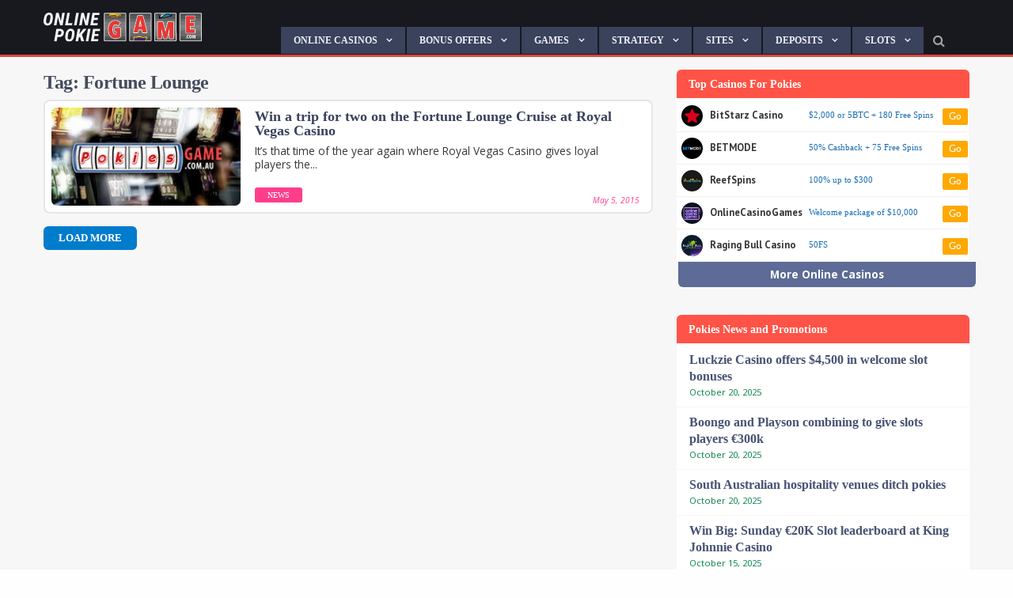

--- FILE ---
content_type: text/html; charset=UTF-8
request_url: https://onlinepokiegame.com/tag/fortune-lounge/
body_size: 32293
content:
    <!doctype html>
<html class="no-js" lang="en-US" xmlns:og="http://opengraphprotocol.org/schema/" xmlns:fb="http://www.facebook.com/2008/fbml" >
    <head>
        <meta charset="UTF-8"/>
        <meta name="viewport" content="width=device-width, initial-scale=1.0"/>

        


        <title>Fortune Lounge | Online Pokies Games</title>
<meta name='robots' content='noindex, follow' />
	<style>img:is([sizes="auto" i], [sizes^="auto," i]) { contain-intrinsic-size: 3000px 1500px }</style>
	<link rel='dns-prefetch' href='//www.googletagmanager.com' />


<!-- dc_openGraph -->
<meta property="og:title" content="Online Pokies Games"/>
<meta property="og:type" content="article"/>
<meta property="og:url" content="https://onlinepokiegame.com/win-a-trip-for-two-on-the-fortune-lounge-cruise-at-royal-vegas-casino/"/>
<meta property="og:description" content="Australian real money online pokies games"/>
<meta property="og:site_name" content="Online Pokies Games"/>
<meta property="og:image" content=""/>

		<style>
			.lazyload,
			.lazyloading {
				max-width: 100%;
			}
		</style>
		<link rel='stylesheet' id='wp-block-library-css' href='https://onlinepokiegame.com/wp-includes/css/dist/block-library/style.min.css?ver=6.8.3' type='text/css' media='all' />
<style id='classic-theme-styles-inline-css' type='text/css'>
/*! This file is auto-generated */
.wp-block-button__link{color:#fff;background-color:#32373c;border-radius:9999px;box-shadow:none;text-decoration:none;padding:calc(.667em + 2px) calc(1.333em + 2px);font-size:1.125em}.wp-block-file__button{background:#32373c;color:#fff;text-decoration:none}
</style>
<style id='global-styles-inline-css' type='text/css'>
:root{--wp--preset--aspect-ratio--square: 1;--wp--preset--aspect-ratio--4-3: 4/3;--wp--preset--aspect-ratio--3-4: 3/4;--wp--preset--aspect-ratio--3-2: 3/2;--wp--preset--aspect-ratio--2-3: 2/3;--wp--preset--aspect-ratio--16-9: 16/9;--wp--preset--aspect-ratio--9-16: 9/16;--wp--preset--color--black: #000000;--wp--preset--color--cyan-bluish-gray: #abb8c3;--wp--preset--color--white: #ffffff;--wp--preset--color--pale-pink: #f78da7;--wp--preset--color--vivid-red: #cf2e2e;--wp--preset--color--luminous-vivid-orange: #ff6900;--wp--preset--color--luminous-vivid-amber: #fcb900;--wp--preset--color--light-green-cyan: #7bdcb5;--wp--preset--color--vivid-green-cyan: #00d084;--wp--preset--color--pale-cyan-blue: #8ed1fc;--wp--preset--color--vivid-cyan-blue: #0693e3;--wp--preset--color--vivid-purple: #9b51e0;--wp--preset--gradient--vivid-cyan-blue-to-vivid-purple: linear-gradient(135deg,rgba(6,147,227,1) 0%,rgb(155,81,224) 100%);--wp--preset--gradient--light-green-cyan-to-vivid-green-cyan: linear-gradient(135deg,rgb(122,220,180) 0%,rgb(0,208,130) 100%);--wp--preset--gradient--luminous-vivid-amber-to-luminous-vivid-orange: linear-gradient(135deg,rgba(252,185,0,1) 0%,rgba(255,105,0,1) 100%);--wp--preset--gradient--luminous-vivid-orange-to-vivid-red: linear-gradient(135deg,rgba(255,105,0,1) 0%,rgb(207,46,46) 100%);--wp--preset--gradient--very-light-gray-to-cyan-bluish-gray: linear-gradient(135deg,rgb(238,238,238) 0%,rgb(169,184,195) 100%);--wp--preset--gradient--cool-to-warm-spectrum: linear-gradient(135deg,rgb(74,234,220) 0%,rgb(151,120,209) 20%,rgb(207,42,186) 40%,rgb(238,44,130) 60%,rgb(251,105,98) 80%,rgb(254,248,76) 100%);--wp--preset--gradient--blush-light-purple: linear-gradient(135deg,rgb(255,206,236) 0%,rgb(152,150,240) 100%);--wp--preset--gradient--blush-bordeaux: linear-gradient(135deg,rgb(254,205,165) 0%,rgb(254,45,45) 50%,rgb(107,0,62) 100%);--wp--preset--gradient--luminous-dusk: linear-gradient(135deg,rgb(255,203,112) 0%,rgb(199,81,192) 50%,rgb(65,88,208) 100%);--wp--preset--gradient--pale-ocean: linear-gradient(135deg,rgb(255,245,203) 0%,rgb(182,227,212) 50%,rgb(51,167,181) 100%);--wp--preset--gradient--electric-grass: linear-gradient(135deg,rgb(202,248,128) 0%,rgb(113,206,126) 100%);--wp--preset--gradient--midnight: linear-gradient(135deg,rgb(2,3,129) 0%,rgb(40,116,252) 100%);--wp--preset--font-size--small: 13px;--wp--preset--font-size--medium: 20px;--wp--preset--font-size--large: 36px;--wp--preset--font-size--x-large: 42px;--wp--preset--spacing--20: 0.44rem;--wp--preset--spacing--30: 0.67rem;--wp--preset--spacing--40: 1rem;--wp--preset--spacing--50: 1.5rem;--wp--preset--spacing--60: 2.25rem;--wp--preset--spacing--70: 3.38rem;--wp--preset--spacing--80: 5.06rem;--wp--preset--shadow--natural: 6px 6px 9px rgba(0, 0, 0, 0.2);--wp--preset--shadow--deep: 12px 12px 50px rgba(0, 0, 0, 0.4);--wp--preset--shadow--sharp: 6px 6px 0px rgba(0, 0, 0, 0.2);--wp--preset--shadow--outlined: 6px 6px 0px -3px rgba(255, 255, 255, 1), 6px 6px rgba(0, 0, 0, 1);--wp--preset--shadow--crisp: 6px 6px 0px rgba(0, 0, 0, 1);}:where(.is-layout-flex){gap: 0.5em;}:where(.is-layout-grid){gap: 0.5em;}body .is-layout-flex{display: flex;}.is-layout-flex{flex-wrap: wrap;align-items: center;}.is-layout-flex > :is(*, div){margin: 0;}body .is-layout-grid{display: grid;}.is-layout-grid > :is(*, div){margin: 0;}:where(.wp-block-columns.is-layout-flex){gap: 2em;}:where(.wp-block-columns.is-layout-grid){gap: 2em;}:where(.wp-block-post-template.is-layout-flex){gap: 1.25em;}:where(.wp-block-post-template.is-layout-grid){gap: 1.25em;}.has-black-color{color: var(--wp--preset--color--black) !important;}.has-cyan-bluish-gray-color{color: var(--wp--preset--color--cyan-bluish-gray) !important;}.has-white-color{color: var(--wp--preset--color--white) !important;}.has-pale-pink-color{color: var(--wp--preset--color--pale-pink) !important;}.has-vivid-red-color{color: var(--wp--preset--color--vivid-red) !important;}.has-luminous-vivid-orange-color{color: var(--wp--preset--color--luminous-vivid-orange) !important;}.has-luminous-vivid-amber-color{color: var(--wp--preset--color--luminous-vivid-amber) !important;}.has-light-green-cyan-color{color: var(--wp--preset--color--light-green-cyan) !important;}.has-vivid-green-cyan-color{color: var(--wp--preset--color--vivid-green-cyan) !important;}.has-pale-cyan-blue-color{color: var(--wp--preset--color--pale-cyan-blue) !important;}.has-vivid-cyan-blue-color{color: var(--wp--preset--color--vivid-cyan-blue) !important;}.has-vivid-purple-color{color: var(--wp--preset--color--vivid-purple) !important;}.has-black-background-color{background-color: var(--wp--preset--color--black) !important;}.has-cyan-bluish-gray-background-color{background-color: var(--wp--preset--color--cyan-bluish-gray) !important;}.has-white-background-color{background-color: var(--wp--preset--color--white) !important;}.has-pale-pink-background-color{background-color: var(--wp--preset--color--pale-pink) !important;}.has-vivid-red-background-color{background-color: var(--wp--preset--color--vivid-red) !important;}.has-luminous-vivid-orange-background-color{background-color: var(--wp--preset--color--luminous-vivid-orange) !important;}.has-luminous-vivid-amber-background-color{background-color: var(--wp--preset--color--luminous-vivid-amber) !important;}.has-light-green-cyan-background-color{background-color: var(--wp--preset--color--light-green-cyan) !important;}.has-vivid-green-cyan-background-color{background-color: var(--wp--preset--color--vivid-green-cyan) !important;}.has-pale-cyan-blue-background-color{background-color: var(--wp--preset--color--pale-cyan-blue) !important;}.has-vivid-cyan-blue-background-color{background-color: var(--wp--preset--color--vivid-cyan-blue) !important;}.has-vivid-purple-background-color{background-color: var(--wp--preset--color--vivid-purple) !important;}.has-black-border-color{border-color: var(--wp--preset--color--black) !important;}.has-cyan-bluish-gray-border-color{border-color: var(--wp--preset--color--cyan-bluish-gray) !important;}.has-white-border-color{border-color: var(--wp--preset--color--white) !important;}.has-pale-pink-border-color{border-color: var(--wp--preset--color--pale-pink) !important;}.has-vivid-red-border-color{border-color: var(--wp--preset--color--vivid-red) !important;}.has-luminous-vivid-orange-border-color{border-color: var(--wp--preset--color--luminous-vivid-orange) !important;}.has-luminous-vivid-amber-border-color{border-color: var(--wp--preset--color--luminous-vivid-amber) !important;}.has-light-green-cyan-border-color{border-color: var(--wp--preset--color--light-green-cyan) !important;}.has-vivid-green-cyan-border-color{border-color: var(--wp--preset--color--vivid-green-cyan) !important;}.has-pale-cyan-blue-border-color{border-color: var(--wp--preset--color--pale-cyan-blue) !important;}.has-vivid-cyan-blue-border-color{border-color: var(--wp--preset--color--vivid-cyan-blue) !important;}.has-vivid-purple-border-color{border-color: var(--wp--preset--color--vivid-purple) !important;}.has-vivid-cyan-blue-to-vivid-purple-gradient-background{background: var(--wp--preset--gradient--vivid-cyan-blue-to-vivid-purple) !important;}.has-light-green-cyan-to-vivid-green-cyan-gradient-background{background: var(--wp--preset--gradient--light-green-cyan-to-vivid-green-cyan) !important;}.has-luminous-vivid-amber-to-luminous-vivid-orange-gradient-background{background: var(--wp--preset--gradient--luminous-vivid-amber-to-luminous-vivid-orange) !important;}.has-luminous-vivid-orange-to-vivid-red-gradient-background{background: var(--wp--preset--gradient--luminous-vivid-orange-to-vivid-red) !important;}.has-very-light-gray-to-cyan-bluish-gray-gradient-background{background: var(--wp--preset--gradient--very-light-gray-to-cyan-bluish-gray) !important;}.has-cool-to-warm-spectrum-gradient-background{background: var(--wp--preset--gradient--cool-to-warm-spectrum) !important;}.has-blush-light-purple-gradient-background{background: var(--wp--preset--gradient--blush-light-purple) !important;}.has-blush-bordeaux-gradient-background{background: var(--wp--preset--gradient--blush-bordeaux) !important;}.has-luminous-dusk-gradient-background{background: var(--wp--preset--gradient--luminous-dusk) !important;}.has-pale-ocean-gradient-background{background: var(--wp--preset--gradient--pale-ocean) !important;}.has-electric-grass-gradient-background{background: var(--wp--preset--gradient--electric-grass) !important;}.has-midnight-gradient-background{background: var(--wp--preset--gradient--midnight) !important;}.has-small-font-size{font-size: var(--wp--preset--font-size--small) !important;}.has-medium-font-size{font-size: var(--wp--preset--font-size--medium) !important;}.has-large-font-size{font-size: var(--wp--preset--font-size--large) !important;}.has-x-large-font-size{font-size: var(--wp--preset--font-size--x-large) !important;}
:where(.wp-block-post-template.is-layout-flex){gap: 1.25em;}:where(.wp-block-post-template.is-layout-grid){gap: 1.25em;}
:where(.wp-block-columns.is-layout-flex){gap: 2em;}:where(.wp-block-columns.is-layout-grid){gap: 2em;}
:root :where(.wp-block-pullquote){font-size: 1.5em;line-height: 1.6;}
</style>
<link rel='stylesheet' id='contact-form-7-css' href='https://onlinepokiegame.com/wp-content/plugins/contact-form-7/includes/css/styles.css?ver=6.1.2' type='text/css' media='all' />
<script type="text/javascript" src="https://onlinepokiegame.com/wp-includes/js/jquery/jquery.min.js?ver=3.7.1" id="jquery-core-js"></script>
<script type="text/javascript" src="https://onlinepokiegame.com/wp-includes/js/jquery/jquery-migrate.min.js?ver=3.4.1" id="jquery-migrate-js"></script>
<link rel="https://api.w.org/" href="https://onlinepokiegame.com/wp-json/" /><link rel="alternate" title="JSON" type="application/json" href="https://onlinepokiegame.com/wp-json/wp/v2/tags/48" />	<script>
		var _dc_user_ip = "3.14.87.81";
		var _dc_user_country_code = "US";
		var _dc_user_country_name = "United States";
		var _dc_disable_links = false;
	</script>
<script src='https://onlinepokiegame.com/wp-content/plugins/rm-data-central/ab-free/showads.js'></script><meta name="generator" content="Site Kit by Google 1.170.0" /><!-- Global site tag (gtag.js) - Google Analytics -->
<script async src="https://www.googletagmanager.com/gtag/js?id=UA-50473117-21"></script>
<script>
  window.dataLayer = window.dataLayer || [];
  function gtag(){dataLayer.push(arguments);}
  gtag('js', new Date());

  gtag('config', 'UA-50473117-21');
</script>
<meta name="msvalidate.01" content="38A1569753A73F7FE658F592DACC0EC9" />
		<script>
			document.documentElement.className = document.documentElement.className.replace('no-js', 'js');
		</script>
				<style>
			.no-js img.lazyload {
				display: none;
			}

			figure.wp-block-image img.lazyloading {
				min-width: 150px;
			}

			.lazyload,
			.lazyloading {
				--smush-placeholder-width: 100px;
				--smush-placeholder-aspect-ratio: 1/1;
				width: var(--smush-image-width, var(--smush-placeholder-width)) !important;
				aspect-ratio: var(--smush-image-aspect-ratio, var(--smush-placeholder-aspect-ratio)) !important;
			}

						.lazyload, .lazyloading {
				opacity: 0;
			}

			.lazyloaded {
				opacity: 1;
				transition: opacity 400ms;
				transition-delay: 0ms;
			}

					</style>
		
	<script type="application/ld+json">
{
	"@context": "http://schema.org",
	<br />
<b>Warning</b>:  getimagesize(): Filename cannot be empty in <b>/home/onlinepokiegame/public_html/wp-content/themes/onlinepokiegamecom-prod/library/structured-data.php</b> on line <b>59</b><br />
<br />
<b>Notice</b>:  Trying to access array offset on value of type bool in <b>/home/onlinepokiegame/public_html/wp-content/themes/onlinepokiegamecom-prod/library/structured-data.php</b> on line <b>60</b><br />
<br />
<b>Notice</b>:  Trying to access array offset on value of type bool in <b>/home/onlinepokiegame/public_html/wp-content/themes/onlinepokiegamecom-prod/library/structured-data.php</b> on line <b>61</b><br />
	"@type": "NewsArticle",
    "mainEntityOfPage": {
      "@type": "WebPage",
      "@id": "https://onlinepokiegame.com/win-a-trip-for-two-on-the-fortune-lounge-cruise-at-royal-vegas-casino/",
      "breadcrumb" : "Online Pokies Games"
    },
    "headline": "Win a trip for two on the Fortune Lounge Cruise at Royal Vegas Casino",
    "image": {
      "@type": "ImageObject",
      "url": "",
      "width": 300,
      "height": 300    },
    "author": {
      "@type": "Person",
      "name": "Staff Writer"
    },
    "publisher": {
      "@type": "Organization",
      "name": "Online Pokies Games",
      "logo": {
        "@type": "ImageObject",
        "url": "https://onlinepokiegame.com/wp-content/themes/onlinepokiegamecom-prod/assets/images/placeholder.jpg",
        "width": 576,
        "height": 60
      }
    },
    "datePublished": "2015-05-05 12:42:15",
    "dateModified": "2019-09-16 17:33:20",
    "url": "https://onlinepokiegame.com/win-a-trip-for-two-on-the-fortune-lounge-cruise-at-royal-vegas-casino/",
    "thumbnailUrl": "",
    "dateCreated": "2015-05-05 12:42:15",
    "articleSection": "News",
    "creator": "Staff Writer",
    "keywords": ["Online Pokies Games" ]

    }
</script>

	<meta name="google-site-verification" content="LAAAHzdMDKg5W4GexBVlFU4Fcto0HUP7o18Jm5A1eIA"><!-- SEO meta tags powered by SmartCrawl https://wpmudev.com/project/smartcrawl-wordpress-seo/ -->
<script type="application/ld+json">{"@context":"https:\/\/schema.org","@graph":[{"@type":"Organization","@id":"https:\/\/onlinepokiegame.com\/#schema-personal-brand","url":"https:\/\/onlinepokiegame.com","name":"rm-admin"},{"@type":"WebSite","@id":"https:\/\/onlinepokiegame.com\/#schema-website","url":"https:\/\/onlinepokiegame.com","name":"Online Pokies Games","encoding":"UTF-8","potentialAction":{"@type":"SearchAction","target":"https:\/\/onlinepokiegame.com\/search\/{search_term_string}\/","query-input":"required name=search_term_string"}},{"@type":"CollectionPage","@id":"https:\/\/onlinepokiegame.com\/tag\/fortune-lounge\/#schema-webpage","isPartOf":{"@id":"https:\/\/onlinepokiegame.com\/#schema-website"},"publisher":{"@id":"https:\/\/onlinepokiegame.com\/#schema-personal-brand"},"url":"https:\/\/onlinepokiegame.com\/tag\/fortune-lounge\/","mainEntity":{"@type":"ItemList","itemListElement":[{"@type":"ListItem","position":"1","url":"https:\/\/onlinepokiegame.com\/win-a-trip-for-two-on-the-fortune-lounge-cruise-at-royal-vegas-casino\/"}]}},{"@type":"BreadcrumbList","@id":"https:\/\/onlinepokiegame.com\/tag\/fortune-lounge?tag=fortune-lounge\/#breadcrumb","itemListElement":[{"@type":"ListItem","position":1,"name":"Home","item":"https:\/\/onlinepokiegame.com"},{"@type":"ListItem","position":2,"name":"Archive for Fortune Lounge"}]}]}</script>
<meta property="og:type" content="object" />
<meta property="og:title" content="Fortune Lounge | Online Pokies Games" />
<!-- /SEO -->
<link rel="icon" href="https://onlinepokiegame.com/wp-content/uploads/2017/09/android-chrome-256x256-150x150.png" sizes="32x32" />
<link rel="icon" href="https://onlinepokiegame.com/wp-content/uploads/2017/09/android-chrome-256x256-220x220.png" sizes="192x192" />
<link rel="apple-touch-icon" href="https://onlinepokiegame.com/wp-content/uploads/2017/09/android-chrome-256x256-220x220.png" />
<meta name="msapplication-TileImage" content="https://onlinepokiegame.com/wp-content/uploads/2017/09/android-chrome-256x256.png" />
		<style type="text/css" id="wp-custom-css">
			tr.item .bonus {
	margin-top: 7px;
		border: none;
	background: none;
	line-height: 1.2em;
}

	.char-card > div {
	background: #fff;
	border-radius: 10px;
	overflow: hidden;
	margin-bottom: 25px
}

.char-card > div figure {
margin: 0 0 15px;
}

.char-card > div h3 {
	padding: 0 15px;
}

.char-card > div p {
	padding-left: 15px;
		padding-right: 15px;
}

.wpwc-reading-time {
	display: none
}

#mc4wp-form-1 {
	display: none;
}

#block-2 {
	display: flex;
	justify-content: center;
	align-items: center;
}

#block-2 .ttt img {
	max-width: 300px !important
}
.card {
	border-radius: 10px !important;
	box-shadow: none !important;
	border: 2px solid #eaeaea;
}

.card * {
		font-family: 'Helvetica Neue';
}

.card .bonus {
	margin: 10px 0 0 0 !important;
}

.card .bonus h4 {
	text-align: center !important;
	font-weight: 600;
	font-size: 1.2em !important;
}

.card .bonus p {
	text-align: center !important;
		color: #666 !important;
	font-size: .7em !important;
	line-height: 1.2em;
}

.card .term-txt p {
	font-size: .5em !important;
	text-align: center !important;
	margin: 10px 0 !important;
	font-weight: 400;
	color: #777 !important;
	line-height: 1.5em;
}

.card .call-to-action {
	border: 5px solid #fff!important;
	border-radius: 14px !important;
	background: #ffa500 !important;
	color: #fff !important;
			font-family: 'Helvetica Neue' !important;
	letter-spacing: .05em;
	line-height: 45px !important;
	transition: 70ms ease-in;
}

.card .call-to-action:hover {
	background: #ffa50022 !important;
	color: #ffa500 !important
}

.card .review-link {
width: 130px;
	margin: 0 auto;
	border-radius: 4px;
	color: #777 !important;
	background: #eee !important;
	font-size: .6em !important;
	text-transform: capitalize !important;
}


.card .review-link:hover {
		background: #aaaaaa11 !important;
	color: #ffa500 !important
}

.card h3 {
	margin: 0 0 10px 0;
	font-weight: 900;
	color: #444;
}

.card a {
	width: 100%
}

.card a:first-of-type img {
	width: 90px;
	border-radius: 10px !important
}

.table-header,
.noHeader .logo-ranking span,
.noHeader .table-header {
	display: none !important;
}

.featured-news {
	background: #3c425a !important;
	padding: 30px !important;
	margin-top: 6px
}

.flex {
	display: flex;
}

.flex>* {
	margin-right: 3px;
}

#footer-wrapper {
	background: #272b3a !important
}

.main-content .article-wrapper {
	background: #fff !important;
	border-bottom: none;
	border-radius: 8px;
	overflow: hidden;
	border: 2px solid #3c425a22
}


.main-content .article-wrapper img {
	border: 8px solid #fff;
	border-radius: 15px
}

.main-content .article-wrapper a {
	color: #3a425c;
}

.main-content .article-wrapper {
	position: relative;
}

.article-wrapper .lead {
	line-height: 1.25em !important;
	font-size: .855em !important
}

.featured-news .article-box {
	border-right: 12px solid #3c425a !important;
	background: #fefefe !important;
}

.button,
.main-content .article-wrapper a,
.featured-news .article-box .bottom-data span,
.featured-news .article-box .excerpt h3,
.featured-news .article-box .excerpt {
		font-family: 'Helvetica Neue' !important
}

.featured-news .article-box .excerpt h3 a {
color: #3a425c !important;
	line-height: 1.2em;
	margin-top: 0l
}

.main-content .article-wrapper .lead i,
.featured-news .article-box .excerpt i {
	color: #ff3e8b;
	font-size: .8em;
	font-weight: 500;
}


.main-content .article-wrapper .lead i {
	position: absolute;
	bottom: 6px;
	right: 15px;
	font-size: .75em
}

.featured-news .article-box .img-box {
	border: 5px solid #fefefe
}

.featured-news .article-box .bottom-data {
	display: flex;
	justify-content: space-between;
	align-items: baseline;
}

.featured-news .article-box .bottom-data  .text-right{
	font-size: .9em !important;
	text-transform: capitalize;
}

.main-content .article-wrapper .cat a ,
.featured-news .article-box .bottom-data span {
	background: #ff3e8b;
	font-size: .8em;
	padding: 5px 16px;
	border-radius: 3px;
text-transform: uppercase;
	font-weight: 500;
}

.main-content .article-wrapper .cat a {
font-size: .6em !important;
	color: #fff;
	cursor: pointer;
	
}

.color {
color: #f24f4f;
}

.fa-home {
	display: none;
}

.fa-search {
	margin-left: 10px;
	padding: 8px 0 0 4px
}

.fa-search:hover {
	color: #fff;
}

.linkList {
	margin: 0 0 20px;
  list-style: none;
	display: flex;
	margin-right: -8px;
	flex-wrap: wrap;
}

.linkList li {
/* 	flex: 1; */
	display: flex;
	min-width: 200px;
	background: #ffff;
	height: 43px;
	justify-content: center;
	align-items: center;
	margin: 0 8px 8px 0;
	border-radius: 6px;
/* 	overflow: hidden; */
	font-weight: 600;
	color: #555;
/* 	font-size: .8em; */
	white-space: nowrap;
}

.linkList li a {
	background: #fff;
	flex: 1;
	height: 100%;
	display: flex;
		justify-content: center;
	align-items: center;
	font-size: 1.1em;
	text-transform: capitalize;
	color: #547dff;
	font-weight: 900;
	border-radius: 6px;
	border: 2px solid #547dffaa;
	transition: 90ms ease-in;
	text-align: center;
	line-height: 1.2em;
	padding: 0 15px;
	white-space: nowrap;
}

.linkList li a:hover {
	background: #547dffbb;
	color: #fff;
	border: 2px solid #547dff;
}

p.table-status {
		background: #ff5347 !important;
}

.alignnone,
.aligncenter {
	border-radius: 4px;
	max-width: 100%;
}

td.term-text {
	background: #39487c;
	color: #fff;
	line-height: 1.2em;
	font-size: .6em;
	border-top: 1px solid #f7f7f7
}


td.term-text a {
	color: yellow
}

a .table-bonus {
	color: #547dff !important;
	font-weight: 600 !important;
	line-height: 1.2em !important;
	font-size: 1em !important;
}

.t-casino-main {
	border: 2px solid #39487766;
	border-bottom: none;
	border-radius: 10px 10px 0 0 ;
	overflow: hidden;
}

.casino-new-bp {
	margin-bottom: 30px
}

.table-header h3{
	color: #fff !important;
}

.table-header {
justify-content: flex-start !important;
background: #39487ccc !important;
	border-radius: 8px !important;
			margin-top: 30px
}


.widget h3 {
	background: #ff5347 !important;
	color: #fff !important;
	text-align: left !important;
	font-weight: 600 !important;
		font-family: 'Helvetica Neue' !important;
	font-size: .9em !important;
		padding: 8px 15px !important;
	border-radius: 6px 6px 0 0 !important;
	margin-bottom: 1px !important
}

.button.blue {
			border-radius: 6px;
	font-weight: 600;
	font-size: .8em;
	text-transform: uppercase;
	padding: 8px 18px;
}


.widget ul {
	background: none !important
}

.widget ul li {
	background: #fff !important;
margin-bottom: 1px;
	line-height: 1.3em;
/* 	border-radius: 6px; */
/* 		padding: 10px 15px !important; */
	border-bottom: none!important
}

.widget#recent-posts-2 ul li{
/* 		padding: 10px 15px !important; */
}

.widget{
margin-bottom: 40px !important;
}

.widget ul li:last-of-type {
	border-radius: 0 0 6px 6px;
}

.widget ul li a {
	color: #485374 !important;
	font-weight: 600;
	font-family: 'Helvetica Neue' !important;
}

.widget ul li:hover a {
	text-decoration: none !important;
	color: #42558e !important;
}

.widget ul li span {
	display: block;

	font-size: .7em;
	color: #048049 !important
}

.more-cas-link,
.widget ul li a.columns {
	background: #5d6b96;
	padding: 6px;
	margin:0 -8px -5px 2px;
	font-size: 1.3em;
	border-radius: 0 0 6px 6px;
	transition: 90ms ease-in;
}

.more-cas-link {
display: block;
	text-align: center;
	color: #fff;
	font-size: .85em;
		font-weight: 900;
}

.widget ul li a.columns:hover {
	background: #3b425c;
}

.widget ul li a.columns span {
text-decoration: none !important
	;
		color: #fff !important
}

.widget ul li:hover {
	background: #f2f3fa !important;
}

.off-canvas-content {
	background: #f7f7f7 !important
}
p {
	line-height: 1.5em !important;
}

article-wrapper h3 a ,
article.main-content h1,
h1.entry-title {
border-bottom: none;
	font-family: 'Helvetica Neue' !important;
	margin-bottom: 5px;
	letter-spacing: -.02em;
	color: #3a425c;
}

.article-wrapper h3 a {
	transition: 90ms ease-in
}

.article-wrapper h3 a:hover {
	color: #ff3e8b !important
}


.featured-box .img-box {
	border-radius: 6px !important;
	overflow: hidden;
	border: 1px solid #39487c33
}

.featured-box .title {
	border-radius: 0 0 6px 6px ;
/* width: 80%;
	margin: 0 auto; */
/* top: -5px; */
	line-height: 1.1em;
	font-family: 'Helvetica Neue';
	font-size: 1em;
	text-align: left !important;
	max-height: 3.25rem !important;
    min-height: 3.25rem !important;
bottom: -10px !important;
	background: #262b3bdd !important;
}

.featured-box {
	margin-bottom: 20px
}

.owl-stage-outer {
	max-height: 215px !important;
}

.logo-ranking {
	font-size: .9em;
}

.logo-ranking span {
	background: #ff5347 !important;
	border: 1px solid #fff;
	color: #fff !important;
	border-radius: 8px !important;
	height: 27px !important;
		width: 27px !important;
}

.owl-nav {
	top: 31% !important;
}
.owl-prev,
.owl-next {
	background: #ff5347 !important;
	border: 2px solid #fff;
	color: #fff !important;
	position: relative;
	border-radius: 0 !important;
			transition: 90ms ease-in !important;
}

.owl-prev:hover,
.owl-next:hover {
		background: #e0483d !important;
}

.owl-prev {
	left: 11px !important;	
}

.owl-next {
	right: 11px !important;	
}

.owl-next i::before,
.owl-prev i::before {
position: absolute;
}

.owl-prev i::before {
		left: 12px;
	top: 5px
}

.owl-next i::before {
		left: 14px;
	top: 5px
}

#menu-top-menu li a {
background: #3a425c !important;
	color: #eceffa;
	font-family: 'Helvetica Neue';
	font-weight: 600;
	font-size: .75em;
	text-transform: uppercase;
	margin: 0 2px 1px 0;
		border-bottom: none !important
}

#menu-top-menu .current-menu-item .submenu li a,
505b7e .submenu li a {
	border-bottom: 1px solid #505b7e !important
}

#menu-top-menu .submenu li a,
#menu-top-menu .current-menu-item .submenu li a {
	background: #262b3b !important
}

#menu-top-menu .submenu {
	background: #da473d !important
}

#menu-top-menu .current-menu-item > * {
	background: none !important;
}

#menu-top-menu .submenu li a:hover {
	background: #5d6b96 !important
}

div.gambleAwareFooter {
	display: flex;
	justify-content: CENTER;
	align-items: center;
margin-left: 35px;
}

.main-logo {
	width: 200px;
}

.mobile-logo img {
	max-width: 95px !important;
	margin-top: 4px;
}

.top-bar {
	border-color: #da473d !important
}

.top-bar,
.title-bar {
	background: #17191e !important;
}

.begambleaware {
	display: flex;
	flex-direction: row-reverse;
	justify-content: center;
	margin: 20px 0 35px;
}

.begambleaware > img {
	margin-right: 10px !important
}

A.valign-center {
max-width: 200px;
}

div.gambleAwareFooter a {
	max-width: 220px;
}

.gambleAwareFooter .img-18{
	max-width: 32px;
	margin-right: 10px;
}


.pageList.mb li {
	margin-bottom: 13px; !important
}

.numList strong {
	color: #333;
	margin-right: 10px
}
.numList {
	padding-left: 15px;
}
.numList li {
  counter-increment: list;
  list-style-type: none;
  position: relative;
	margin-bottom: 10px;
	line-height: 1.45em;
	font-size: .98em;
		display: flex;
	align-items: center;

}

.pageList.arrows {
	padding-left: 15px;
}

 .pageList.arrows > li::before {
        content: "➢ ";
        left: -28px;
        top: 1px;
            font-size: 1em !important
    }

ol.numList li:before {
  color: #ff3c3c;
/* 	background: #fdfdfd; */
	border-radius: 50%;
  content: counter(list) ".";
  left: -37px;
	top: 0;
  position: absolute;
  text-align: right;
  width: 26px;
	font-weight: 900;
/* 	font-size: .85em */
}


.pageList h3 {
	font-weight: 600;
margin: 0;
	font-family: "Helvetica Neue" !important;
}

.flexLists {
	display: flex;
	flex-wrap: wrap;
	margin: 15px 0;
	padding: 0 15px;
}

.flexLists .pageList {
	flex: 1;
	min-width: 180px;
		margin-bottom: 0;
	margin-top: 0;
}


.pageList strong {
	color: #39487c;
	margin-right: 5px;
}

.banking-options-list,
ul.pageList {
	padding-left: 18px;
		list-style: none;
	line-height: 1.7em;
	color: #555;
	margin-left: 0;
	margin-top: 15px;
	margin-bottom: 25px;
	font-family: "Helvetica Neue" !important;
}

.banking-options-list li,
ul.pageList li {
	margin-bottom: 0px;
	position: relative;
	margin-left: 15px;
}

.banking-options-list li::before,
.pageList li::before {
	content: "\2022";
	color: #f24f4f;
	font-weight: bold;
	display: inline-block;
	width: 1em;
	font-size: 1.1em;
	position: absolute;
	top: 0;
	left: -18px;
}

.pageList .pageList li::before {
	content: "\2022";
	color: #f24f4f;
	font-weight: bold;
	display: inline-block;
	width: 1em;
	font-size: 1em;
	position: absolute;
	top: 0;
	left: -15px;
}

.pageList li a {
	font-weight: 900 !important;
color: #4c62a5
}

.pageList li a:hover {
	color: #5479ed
}

.ocw-table th a {
	color: #f7ff18;
	cursor: pointer;
	transition: 100ms ease-in;
}

.ocw-table th a:hover {
	color: #222
}

.ocw-table .imgHeaderCell {
	padding: 0;
}

.ocw-table .imgHeaderCell img {
	margin: 0;
	border-radius: 0;
/* 	border: 2px solid #1a89d599 */
}

.ocw-table .imgCell{
	font-weight: 500;
	border: none;
	justify-content: flex-start;
	align-items: center;
		border-bottom: 1px solid #e2ebf1;
}

.ocw-table td.imgCell {
		display: flex;
}

.ocw-table .imgCell img {
	max-width: 30px;
	margin-right: 12px;
}

.ocw-table_button {
	background: #848a8d;
	color:#fff;
	padding: 5px 20px;
font-size: .8em;
 font-weight: 600;
	border-radius: 2px;
	transition: 120ms ease-in;
}


.ocw-table_button:hover {
	background: #ffa240;
	color: #fff;
}

.ocw-table th {
	background: #575757;
	color: #fff;
	font-size: .95em;
	text-align: left;
	padding: 8px 10px;
	border: 1px solid #ffffff88;
}

.ocw-table th.th-main {
	background: #e0383a;
	color: #fff;
}

.ocw-table th.th-middle {
	background: #2f3d4aee;
	font-size: .9em;
	color: #fff;
	padding: 8px 10px !important;
	border-top: 3px solid;
}


.ocw-table .th-sub {
	background: #565d67;
padding: 6px 10px;
	font-size: .9em;
	color: #fafafa;
}

.ocw-table .center {
	text-align: center
}

.ocw-table.more-data th.th-main {
	background: #f82020;
	color: #fff;
	font-size: .8em;
	text-align: left;
	padding: 5px;
	line-height: 1.2em;
	text-align: center;
}

.th-main h3 {
	margin: 2px 2px;
	text-align: center
}

.ocw-table td {
	padding: 8px 10px;
	border-bottom: 1px solid #f1f1f1;
	font-size: .9em;
}

.ocw-table tr:nth-of-type(even) td {
	background: #fff
}

.ocw-table tr:nth-of-type(odd) td {
	background: #fafafa;
}

.ocw-table tr td.thinRow,
.ocw-table tr th.thinRow {
	background: #70767e;
	padding: 7px 2px !important;
	line-height: 1.3em;
	font-size: .85em;
	text-transform: uppercase;
	color: #ffffff;
	text-align: center;
	letter-spacing: .04em;
	font-weight: 600;
}


.pageList li,
.numList li {
display: block !important;
}

.ocw-table {
	border: 1px solid #eee;
	margin-bottom: 20px;
	width: 100%;
}


.casino-review-feature {
background:#17191eee !important;
	padding-top: 30px !important
}

.termsConditions {
	border-top: none !important;
	padding: 0 !important;
	margin: 0 10px 5px 0 !important;
	color: #eddd
}

h2.title,
h2.casino-title-review {
	color: #fff !important;
	background: #ff5437 !important
}

.casino-review-feature .bonus .title {
padding: 0 !important;
		color: #7389cc !important
}

.casino-review-feature .bonus .data {
	padding: 0 0 0 3px !important
}

.casino-description span.title {
	color: #bbb !important;
	text-transform: capitalize;
	padding: 0 !important;
}

.casino-description span.data {
	padding: 0 0 0 3px;
}

.casino-description div {
	margin-right: 15px
}

h2.title {
	border-radius: 4px;
	padding: 5px;
}

.casino-review-feature .visit-button {
border: none !important;
	border-radius: 4px !important;
}

.casino-review-feature .visit-button:hover {
	background: #ff5347 !important
}

.country-large {
	display: flex;
	align-items: center;
}

.country-small span,
.country-large span {
	color: #fff;
	font-size: .9em;
padding-top: 2px
}


.country-small {
	padding: 0 !important;
	margin: 0 !important
}
.country-small img,
.country-large img {
	max-width: 40px !important
}

.termsConditions {
	padding: 10px 0 0;
	font-size: .7em;
	border-top: 1px dashed #cecece;
		margin: 14px 15px 0;
}

.visit-butt {
	margin-left: 0 !important;
	margin-right: 0 !important;
}

@media(max-width: 1023px) {
	
	.casino-review-feature .bonus {

display: flex;
	justify-content: center;
	
}
	
	.visit-button,
	.comments-button {
		margin-bottom: 0 !important
	}
	
	.country-small {
		margin-bottom: 15px !important
	}
	
	
}

@media(max-width: 800px) {
	
	.visit-butt {
		margin-bottom: 10px;
				margin-left: 15% !important;
	margin-right: 15%  !important;
	}
	
	.casino-review-feature>:first-child img {
		width: 70%;
		margin: 0 auto !important;
	}
	
	.align-middle-columns {
		text-align: center;
	}
	
}


table.casino-new-bp {
    border-collapse: collapse;
    max-width: 100%;
    width: 100% !important;
}

.table-header {
    display: flex;
    align-items: center;
    justify-content: center;
    margin-bottom: 5px;
    padding: 0px;
    background: none !important
}

.info-img {
	margin-top: 5px
}

.app-icon {
	max-width: 22px !important;
	margin-right: 7px
}

.table-header h3 {
    margin: 2px 0 0 5px;
    font-family: 'Helvetica Neue';
    color: #3a425c !important;
    font-size: 1.2em;
    top: 5px;
}

.table-header img {
    max-height: 20px;
}

table>* {
    font-family: 'Helvetica Neue';
}

.t-casino-main {
    display: flex;
    justify-content: space-between;
    margin-top: 10px;
}

.logo-ranking {
    background: #353535;
    color: #14815e;
    width: 245px;
	min-height: 90px;
    display: flex;
    justify-content: center;
    align-items: center;
    position: relative;    
}

.logo-ranking img {
width: 150px;
}

.logo-ranking span {
    position: absolute;
    display: flex;
    justify-content: center;
    align-items: center;
    top: 5px;
    left: 5px;
    color: rgb(25, 75, 119);
    width: 30px;
    height: 30px;
    background: rgba(255, 255, 255, 0.899);
    font-weight: bold;
    text-transform: uppercase;
    font-size: .9em;
    border-radius: 3px;
/*     box-shadow: 3px 4px 0px rgba(0, 0, 0, 0.299); */
}

.logo-ranking img#beteasy-sport {
	max-width: 120px !important;
}

.logo-ranking img#bet365-sport {
	max-width: 130px !important;
}

.title-info {
    flex: 1;
    padding: 7px 10px;
    background: #fff;
} 

td p {
    margin: 0;
    }

.title-info h2 {
    margin: 5px 0 2px;
    font-size: 1.2em;
	border-bottom: none;
	line-height: 1em
}
h1,
h2 {
	border-bottom: none !important;
	font-family: 'Helvetica Neue' !important;
	color: #464c5d !important
}


hr {
	max-width: 500px !important;
		border-color: #ddd !important
}
.title-info a.title-link {
    color: rgb(50, 50, 50);
    text-decoration: none;
}


.title-info img {
    max-width: 30px;
}

.table-status {
    color: #fff;
    background: rgb(21, 133, 232);
    font-weight: bold;
    text-transform: uppercase;
    font-size: .65em;
    padding: 3px 10px;
    border-radius: 5px;
    display: inline-block;
    letter-spacing: .05em;
}

.title-info a {
    text-decoration: none;
}

a .table-bonus {
    font-size: 1.1em;
    margin-bottom: 0px;
    font-weight: 500;
    color: #12af5e;
    text-decoration: underline;
    transition-duration: 150ms;
}
a .table-bonus:hover,
a .table-bonus:active,
a .table-bonus:focus {
    color:rgb(21, 133, 232);
}

.table-links {
    display: flex;
    flex-direction: column;
    align-content: flex-end;
    justify-content: center;
    min-width: 27%;
    padding: 0 15px 0 0;
    background: #fff;;
}

.bonus-code {
    font-size: .75em;
    margin-bottom: 4px;
    color: rgb(92, 92, 92);
    text-align: center; 
}

.bonus-code strong {
    color: #ff3333;
    font-size: 1.3em;
    letter-spacing: .04em;
    transition-duration: 150ms;
    font-weight: bolder;
}

.table-links a {
    text-align: center;
    border-radius: 6px;
    transition-duration: 150ms;
    font-size: .9em ;
}

.t-casino-main .bet-link {
    background: #ffa800 !important;
	border: 1px solid;
	border-color: #ffa800;
    color: #fff;
    padding: 12px;
	font-size: .85em !important;
    text-transform: uppercase;
    font-weight: bold;
    text-decoration: none;
    margin: 5px 0;
	letter-spacing: .0em !important
}

.t-casino-main .bet-link:hover,
.t-casino-main .bet-link:active,
.t-casino-main .bet-link:focus {
    background: #ffa80011 !important;
    color: #ffb628 !important;
}

.review-link {
    color: #353535;
    padding: 3px;
	font-size: .8em !important;
}

.review-link:hover,
.review-link:active,
.review-link:focus {
    color: rgb(21, 133, 232);
}


.term-text {
    border-top: 1px solid rgb(237, 237, 237);
    background: rgb(250, 250, 250);
    color: rgb(96, 96, 96);
    flex: 1;
    border-radius: 0px 0px 6px 6px;
    font-size: .8em;
    padding: 8px;
    margin-bottom: 10px;
}

.term-text:empty {
    display: none;
} 

@media(max-width:800px) {

    .t-casino-main {
        display: grid;
        grid-template-columns: 1fr 2fr;
        grid-auto-rows: auto;
        grid-gap: 0px;
    }

    .logo-ranking {
        grid-column: 1/2;
        grid-row:1/2;
        min-width: 240px;
        width: 100%;
    }

    .title-info {
        grid-column: 2/3;
        grid-row:1/2;
    }

    .table-links {
        grid-row: 2/3;
        grid-column: 1/3;
        width: auto;
        padding: 5px 5px 1px;
        flex-direction: row-reverse;
        align-items: center;
        justify-content: space-evenly;
        border-top: 1px solid rgb(237, 237, 237);
    }

    .bet-link {
        width: 230px;
    }

}

@media(max-width:650px) {
    .t-casino-main {
        display: flex;
        flex-direction: column;
    }

    .logo-ranking {
        flex: 1;
        height: 120px;
        width: 99.5%;
    }
    .bet-link {
        width: 90%;
    }

    .title-info {
        text-align: center;
    }

    .table-links {
        flex-direction: column;

    }

    .term-text {
        text-align: center;
    }

}		</style>
		        <style>
            .menu-item-has-children>a:after{content:'\f107';font-family:FontAwesome;padding-left:.7rem}.menu-icon-wrapper{padding:.5rem .25rem .32rem;background:#d5d3d3}.menu-icon-wrapper:hover{background:#707070}.top-bar-search a{font-size:1.3rem;color:#a3a3a3;display:inline-block}

/*! normalize.css v3.0.3 | MIT License | github.com/necolas/normalize.css */html{font-family:sans-serif;-ms-text-size-adjust:100%;-webkit-text-size-adjust:100%}body{margin:0}article,aside,details,figcaption,figure,footer,header,hgroup,main,menu,nav,section,summary{display:block}audio,canvas,progress,video{display:inline-block;vertical-align:baseline}audio:not([controls]){display:none;height:0}[hidden],template{display:none}a{background-color:transparent}a:active,a:hover{outline:0}abbr[title]{border-bottom:1px dotted}b,strong{font-weight:700}dfn{font-style:italic}h1{font-size:2em;margin:.67em 0}mark{background:#ff0;color:#000}small{font-size:80%}sub,sup{font-size:75%;line-height:0;position:relative;vertical-align:baseline}sup{top:-.5em}sub{bottom:-.25em}img{border:0}svg:not(:root){overflow:hidden}figure{margin:1em 40px}hr{box-sizing:content-box;height:0}pre{overflow:auto}code,kbd,pre,samp{font-family:monospace,monospace;font-size:1em}button,input,optgroup,select,textarea{color:inherit;font:inherit;margin:0}button{overflow:visible}button,select{text-transform:none}button,html input[type=button],input[type=reset],input[type=submit]{-webkit-appearance:button;cursor:pointer}button[disabled],html input[disabled]{cursor:default}button::-moz-focus-inner,input::-moz-focus-inner{border:0;padding:0}input{line-height:normal}input[type=checkbox],input[type=radio]{box-sizing:border-box;padding:0}input[type=number]::-webkit-inner-spin-button,input[type=number]::-webkit-outer-spin-button{height:auto}input[type=search]{-webkit-appearance:textfield;box-sizing:content-box}input[type=search]::-webkit-search-cancel-button,input[type=search]::-webkit-search-decoration{-webkit-appearance:none}legend{border:0;padding:0}textarea{overflow:auto}optgroup{font-weight:700}table{border-collapse:collapse;border-spacing:0}td,th{padding:0}.foundation-mq{font-family:"small=0em&medium=44.375em&large=64em&xlarge=75em&xxlarge=90em"}html{font-size:100%;box-sizing:border-box}*,:after,:before{box-sizing:inherit}body{padding:0;margin:0;font-family:Open Sans,sans-serif;font-weight:400;line-height:1.5;color:#373737;background:#fefefe;-webkit-font-smoothing:antialiased;-moz-osx-font-smoothing:grayscale}img{max-width:100%;height:auto;-ms-interpolation-mode:bicubic;display:inline-block;vertical-align:middle}textarea{height:auto;min-height:50px}select,textarea{border-radius:6px}select{width:100%}#map_canvas embed,#map_canvas img,#map_canvas object,.map_canvas embed,.map_canvas img,.map_canvas object,.mqa-display embed,.mqa-display img,.mqa-display object{max-width:none!important}button{-webkit-appearance:none;-moz-appearance:none;background:transparent;padding:0;border:0;border-radius:6px;line-height:1}.is-visible{display:block!important}.is-hidden{display:none!important}.casino-review-feature .bonus,.row{max-width:75rem;margin-left:auto;margin-right:auto;display:flex;flex-flow:row wrap}.casino-review-feature .bonus .bonus,.casino-review-feature .bonus .row,.casino-review-feature .row .bonus,.row .casino-review-feature .bonus,.row .row{margin-left:-.625rem;margin-right:-.625rem}@media screen and (min-width:44.375em){.casino-review-feature .bonus .bonus,.casino-review-feature .bonus .row,.casino-review-feature .row .bonus,.row .casino-review-feature .bonus,.row .row{margin-left:-.9375rem;margin-right:-.9375rem}}.casino-review-feature .expanded.bonus,.row.expanded{max-width:none}.casino-review-feature .bonus .row.collapse>.data,.casino-review-feature .bonus .row.collapse>.title,.casino-review-feature .collapse.bonus>.casino-bank-options,.casino-review-feature .collapse.bonus>.casino-img,.casino-review-feature .collapse.bonus>.casino-review-desc,.casino-review-feature .collapse.bonus>.column,.casino-review-feature .collapse.bonus>.columns,.casino-review-feature .collapse.bonus>.data,.casino-review-feature .collapse.bonus>.title,.casino-review-feature .row.collapse>.casino-img,.casino-review-feature .row.collapse>.casino-review-desc,.row.collapse>.casino-bank-options,.row.collapse>.column,.row.collapse>.columns{padding-left:0;padding-right:0}.casino-bank-options,.casino-review-feature .bonus .data,.casino-review-feature .bonus .title,.casino-review-feature .casino-img,.casino-review-feature .casino-review-desc,.column,.columns{flex:1 1 0px;padding-left:.625rem;padding-right:.625rem}@media screen and (min-width:44.375em){.casino-bank-options,.casino-review-feature .bonus .data,.casino-review-feature .bonus .title,.casino-review-feature .casino-img,.casino-review-feature .casino-review-desc,.column,.columns{padding-left:.9375rem;padding-right:.9375rem}}.casino-review-feature .bonus .bonus.data,.casino-review-feature .bonus .bonus.title,.casino-review-feature .bonus.casino-bank-options,.casino-review-feature .bonus .row.row.data,.casino-review-feature .bonus .row.row.title,.casino-review-feature .casino-img.bonus,.casino-review-feature .casino-review-desc.bonus,.casino-review-feature .column.bonus,.casino-review-feature .columns.bonus,.casino-review-feature .row.row.casino-img,.casino-review-feature .row.row.casino-review-desc,.column.row.row,.row.row.casino-bank-options,.row.row.columns{float:none}.casino-review-feature .bonus .bonus.casino-bank-options,.casino-review-feature .bonus .bonus.data,.casino-review-feature .bonus .bonus.title,.casino-review-feature .bonus .casino-img.bonus,.casino-review-feature .bonus .casino-review-desc.bonus,.casino-review-feature .bonus .column.bonus,.casino-review-feature .bonus .column.row.row,.casino-review-feature .bonus .columns.bonus,.casino-review-feature .bonus .row.row.casino-bank-options,.casino-review-feature .bonus .row.row.casino-img,.casino-review-feature .bonus .row.row.casino-review-desc,.casino-review-feature .bonus .row.row.columns,.casino-review-feature .bonus .row.row.data,.casino-review-feature .bonus .row.row.title,.casino-review-feature .row .bonus.casino-bank-options,.casino-review-feature .row .casino-img.bonus,.casino-review-feature .row .casino-review-desc.bonus,.casino-review-feature .row .column.bonus,.casino-review-feature .row .columns.bonus,.casino-review-feature .row .row.row.casino-img,.casino-review-feature .row .row.row.casino-review-desc,.row .casino-review-feature .bonus.casino-bank-options,.row .casino-review-feature .casino-img.bonus,.row .casino-review-feature .casino-review-desc.bonus,.row .casino-review-feature .column.bonus,.row .casino-review-feature .columns.bonus,.row .casino-review-feature .row.row.casino-img,.row .casino-review-feature .row.row.casino-review-desc,.row .column.row.row,.row .row.row.casino-bank-options,.row .row.row.columns{padding-left:0;padding-right:0;margin-left:0;margin-right:0}.small-1{flex:0 0 8.33333%;max-width:8.33333%}.small-offset-0{margin-left:0}.small-2{flex:0 0 16.66667%;max-width:16.66667%}.small-offset-1{margin-left:8.33333%}.small-3{flex:0 0 25%;max-width:25%}.small-offset-2{margin-left:16.66667%}.small-4{flex:0 0 33.33333%;max-width:33.33333%}.small-offset-3{margin-left:25%}.small-5{flex:0 0 41.66667%;max-width:41.66667%}.small-offset-4{margin-left:33.33333%}.small-6{flex:0 0 50%;max-width:50%}.small-offset-5{margin-left:41.66667%}.small-7{flex:0 0 58.33333%;max-width:58.33333%}.small-offset-6{margin-left:50%}.small-8{flex:0 0 66.66667%;max-width:66.66667%}.small-offset-7{margin-left:58.33333%}.small-9{flex:0 0 75%;max-width:75%}.small-offset-8{margin-left:66.66667%}.small-10{flex:0 0 83.33333%;max-width:83.33333%}.small-offset-9{margin-left:75%}.small-11{flex:0 0 91.66667%;max-width:91.66667%}.small-offset-10{margin-left:83.33333%}#footer-wrapper #footer article,.casino-bank-options,.casino-review-feature .casino-img,.casino-review-feature .casino-review-desc,.small-12{flex:0 0 100%;max-width:100%}.small-offset-11{margin-left:91.66667%}.small-order-1{order:1}.small-up-1{flex-wrap:wrap}.casino-review-feature .bonus .small-up-1>.data,.casino-review-feature .bonus .small-up-1>.title,.casino-review-feature .small-up-1>.casino-img,.casino-review-feature .small-up-1>.casino-review-desc,.small-up-1>.casino-bank-options,.small-up-1>.column,.small-up-1>.columns{flex:0 0 100%;max-width:100%}.small-order-2{order:2}.small-up-2{flex-wrap:wrap}.casino-review-feature .bonus .small-up-2>.data,.casino-review-feature .bonus .small-up-2>.title,.casino-review-feature .small-up-2>.casino-img,.casino-review-feature .small-up-2>.casino-review-desc,.small-up-2>.casino-bank-options,.small-up-2>.column,.small-up-2>.columns{flex:0 0 50%;max-width:50%}.small-order-3{order:3}.small-up-3{flex-wrap:wrap}.casino-review-feature .bonus .small-up-3>.data,.casino-review-feature .bonus .small-up-3>.title,.casino-review-feature .small-up-3>.casino-img,.casino-review-feature .small-up-3>.casino-review-desc,.small-up-3>.casino-bank-options,.small-up-3>.column,.small-up-3>.columns{flex:0 0 33.33333%;max-width:33.33333%}.small-order-4{order:4}.small-up-4{flex-wrap:wrap}.casino-review-feature .bonus .small-up-4>.data,.casino-review-feature .bonus .small-up-4>.title,.casino-review-feature .small-up-4>.casino-img,.casino-review-feature .small-up-4>.casino-review-desc,.small-up-4>.casino-bank-options,.small-up-4>.column,.small-up-4>.columns{flex:0 0 25%;max-width:25%}.small-order-5{order:5}.small-up-5{flex-wrap:wrap}.casino-review-feature .bonus .small-up-5>.data,.casino-review-feature .bonus .small-up-5>.title,.casino-review-feature .small-up-5>.casino-img,.casino-review-feature .small-up-5>.casino-review-desc,.small-up-5>.casino-bank-options,.small-up-5>.column,.small-up-5>.columns{flex:0 0 20%;max-width:20%}.small-order-6{order:6}.small-up-6{flex-wrap:wrap}.casino-review-feature .bonus .small-up-6>.data,.casino-review-feature .bonus .small-up-6>.title,.casino-review-feature .small-up-6>.casino-img,.casino-review-feature .small-up-6>.casino-review-desc,.small-up-6>.casino-bank-options,.small-up-6>.column,.small-up-6>.columns{flex:0 0 16.66667%;max-width:16.66667%}.casino-review-feature .bonus .small-up-1>.data,.casino-review-feature .bonus .small-up-1>.title,.casino-review-feature .small-up-1>.casino-img,.casino-review-feature .small-up-1>.casino-review-desc,.small-up-1>.casino-bank-options,.small-up-1>.column,.small-up-1>.columns{width:100%;float:left}.casino-review-feature .bonus .small-up-1>.data:nth-of-type(1n),.casino-review-feature .bonus .small-up-1>.title:nth-of-type(1n),.casino-review-feature .small-up-1>.casino-img:nth-of-type(1n),.casino-review-feature .small-up-1>.casino-review-desc:nth-of-type(1n),.small-up-1>.casino-bank-options:nth-of-type(1n),.small-up-1>.column:nth-of-type(1n),.small-up-1>.columns:nth-of-type(1n){clear:none}.casino-review-feature .bonus .small-up-1>.data:nth-of-type(1n+1),.casino-review-feature .bonus .small-up-1>.title:nth-of-type(1n+1),.casino-review-feature .small-up-1>.casino-img:nth-of-type(1n+1),.casino-review-feature .small-up-1>.casino-review-desc:nth-of-type(1n+1),.small-up-1>.casino-bank-options:nth-of-type(1n+1),.small-up-1>.column:nth-of-type(1n+1),.small-up-1>.columns:nth-of-type(1n+1){clear:both}.casino-review-feature .bonus .small-up-1>.data:last-child,.casino-review-feature .bonus .small-up-1>.title:last-child,.casino-review-feature .small-up-1>.casino-img:last-child,.casino-review-feature .small-up-1>.casino-review-desc:last-child,.small-up-1>.casino-bank-options:last-child,.small-up-1>.column:last-child,.small-up-1>.columns:last-child{float:left}.casino-review-feature .bonus .small-up-2>.data,.casino-review-feature .bonus .small-up-2>.title,.casino-review-feature .small-up-2>.casino-img,.casino-review-feature .small-up-2>.casino-review-desc,.small-up-2>.casino-bank-options,.small-up-2>.column,.small-up-2>.columns{width:50%;float:left}.casino-review-feature .bonus .small-up-2>.data:nth-of-type(1n),.casino-review-feature .bonus .small-up-2>.title:nth-of-type(1n),.casino-review-feature .small-up-2>.casino-img:nth-of-type(1n),.casino-review-feature .small-up-2>.casino-review-desc:nth-of-type(1n),.small-up-2>.casino-bank-options:nth-of-type(1n),.small-up-2>.column:nth-of-type(1n),.small-up-2>.columns:nth-of-type(1n){clear:none}.casino-review-feature .bonus .small-up-2>.data:nth-of-type(2n+1),.casino-review-feature .bonus .small-up-2>.title:nth-of-type(2n+1),.casino-review-feature .small-up-2>.casino-img:nth-of-type(2n+1),.casino-review-feature .small-up-2>.casino-review-desc:nth-of-type(2n+1),.small-up-2>.casino-bank-options:nth-of-type(2n+1),.small-up-2>.column:nth-of-type(2n+1),.small-up-2>.columns:nth-of-type(2n+1){clear:both}.casino-review-feature .bonus .small-up-2>.data:last-child,.casino-review-feature .bonus .small-up-2>.title:last-child,.casino-review-feature .small-up-2>.casino-img:last-child,.casino-review-feature .small-up-2>.casino-review-desc:last-child,.small-up-2>.casino-bank-options:last-child,.small-up-2>.column:last-child,.small-up-2>.columns:last-child{float:left}.casino-review-feature .bonus .small-up-3>.data,.casino-review-feature .bonus .small-up-3>.title,.casino-review-feature .small-up-3>.casino-img,.casino-review-feature .small-up-3>.casino-review-desc,.small-up-3>.casino-bank-options,.small-up-3>.column,.small-up-3>.columns{width:33.33333%;float:left}.casino-review-feature .bonus .small-up-3>.data:nth-of-type(1n),.casino-review-feature .bonus .small-up-3>.title:nth-of-type(1n),.casino-review-feature .small-up-3>.casino-img:nth-of-type(1n),.casino-review-feature .small-up-3>.casino-review-desc:nth-of-type(1n),.small-up-3>.casino-bank-options:nth-of-type(1n),.small-up-3>.column:nth-of-type(1n),.small-up-3>.columns:nth-of-type(1n){clear:none}.casino-review-feature .bonus .small-up-3>.data:nth-of-type(3n+1),.casino-review-feature .bonus .small-up-3>.title:nth-of-type(3n+1),.casino-review-feature .small-up-3>.casino-img:nth-of-type(3n+1),.casino-review-feature .small-up-3>.casino-review-desc:nth-of-type(3n+1),.small-up-3>.casino-bank-options:nth-of-type(3n+1),.small-up-3>.column:nth-of-type(3n+1),.small-up-3>.columns:nth-of-type(3n+1){clear:both}.casino-review-feature .bonus .small-up-3>.data:last-child,.casino-review-feature .bonus .small-up-3>.title:last-child,.casino-review-feature .small-up-3>.casino-img:last-child,.casino-review-feature .small-up-3>.casino-review-desc:last-child,.small-up-3>.casino-bank-options:last-child,.small-up-3>.column:last-child,.small-up-3>.columns:last-child{float:left}.casino-review-feature .bonus .small-up-4>.data,.casino-review-feature .bonus .small-up-4>.title,.casino-review-feature .small-up-4>.casino-img,.casino-review-feature .small-up-4>.casino-review-desc,.small-up-4>.casino-bank-options,.small-up-4>.column,.small-up-4>.columns{width:25%;float:left}.casino-review-feature .bonus .small-up-4>.data:nth-of-type(1n),.casino-review-feature .bonus .small-up-4>.title:nth-of-type(1n),.casino-review-feature .small-up-4>.casino-img:nth-of-type(1n),.casino-review-feature .small-up-4>.casino-review-desc:nth-of-type(1n),.small-up-4>.casino-bank-options:nth-of-type(1n),.small-up-4>.column:nth-of-type(1n),.small-up-4>.columns:nth-of-type(1n){clear:none}.casino-review-feature .bonus .small-up-4>.data:nth-of-type(4n+1),.casino-review-feature .bonus .small-up-4>.title:nth-of-type(4n+1),.casino-review-feature .small-up-4>.casino-img:nth-of-type(4n+1),.casino-review-feature .small-up-4>.casino-review-desc:nth-of-type(4n+1),.small-up-4>.casino-bank-options:nth-of-type(4n+1),.small-up-4>.column:nth-of-type(4n+1),.small-up-4>.columns:nth-of-type(4n+1){clear:both}.casino-review-feature .bonus .small-up-4>.data:last-child,.casino-review-feature .bonus .small-up-4>.title:last-child,.casino-review-feature .small-up-4>.casino-img:last-child,.casino-review-feature .small-up-4>.casino-review-desc:last-child,.small-up-4>.casino-bank-options:last-child,.small-up-4>.column:last-child,.small-up-4>.columns:last-child{float:left}.casino-review-feature .bonus .small-up-5>.data,.casino-review-feature .bonus .small-up-5>.title,.casino-review-feature .small-up-5>.casino-img,.casino-review-feature .small-up-5>.casino-review-desc,.small-up-5>.casino-bank-options,.small-up-5>.column,.small-up-5>.columns{width:20%;float:left}.casino-review-feature .bonus .small-up-5>.data:nth-of-type(1n),.casino-review-feature .bonus .small-up-5>.title:nth-of-type(1n),.casino-review-feature .small-up-5>.casino-img:nth-of-type(1n),.casino-review-feature .small-up-5>.casino-review-desc:nth-of-type(1n),.small-up-5>.casino-bank-options:nth-of-type(1n),.small-up-5>.column:nth-of-type(1n),.small-up-5>.columns:nth-of-type(1n){clear:none}.casino-review-feature .bonus .small-up-5>.data:nth-of-type(5n+1),.casino-review-feature .bonus .small-up-5>.title:nth-of-type(5n+1),.casino-review-feature .small-up-5>.casino-img:nth-of-type(5n+1),.casino-review-feature .small-up-5>.casino-review-desc:nth-of-type(5n+1),.small-up-5>.casino-bank-options:nth-of-type(5n+1),.small-up-5>.column:nth-of-type(5n+1),.small-up-5>.columns:nth-of-type(5n+1){clear:both}.casino-review-feature .bonus .small-up-5>.data:last-child,.casino-review-feature .bonus .small-up-5>.title:last-child,.casino-review-feature .small-up-5>.casino-img:last-child,.casino-review-feature .small-up-5>.casino-review-desc:last-child,.small-up-5>.casino-bank-options:last-child,.small-up-5>.column:last-child,.small-up-5>.columns:last-child{float:left}.casino-review-feature .bonus .small-up-6>.data,.casino-review-feature .bonus .small-up-6>.title,.casino-review-feature .small-up-6>.casino-img,.casino-review-feature .small-up-6>.casino-review-desc,.small-up-6>.casino-bank-options,.small-up-6>.column,.small-up-6>.columns{width:16.66667%;float:left}.casino-review-feature .bonus .small-up-6>.data:nth-of-type(1n),.casino-review-feature .bonus .small-up-6>.title:nth-of-type(1n),.casino-review-feature .small-up-6>.casino-img:nth-of-type(1n),.casino-review-feature .small-up-6>.casino-review-desc:nth-of-type(1n),.small-up-6>.casino-bank-options:nth-of-type(1n),.small-up-6>.column:nth-of-type(1n),.small-up-6>.columns:nth-of-type(1n){clear:none}.casino-review-feature .bonus .small-up-6>.data:nth-of-type(6n+1),.casino-review-feature .bonus .small-up-6>.title:nth-of-type(6n+1),.casino-review-feature .small-up-6>.casino-img:nth-of-type(6n+1),.casino-review-feature .small-up-6>.casino-review-desc:nth-of-type(6n+1),.small-up-6>.casino-bank-options:nth-of-type(6n+1),.small-up-6>.column:nth-of-type(6n+1),.small-up-6>.columns:nth-of-type(6n+1){clear:both}.casino-review-feature .bonus .small-up-6>.data:last-child,.casino-review-feature .bonus .small-up-6>.title:last-child,.casino-review-feature .small-up-6>.casino-img:last-child,.casino-review-feature .small-up-6>.casino-review-desc:last-child,.small-up-6>.casino-bank-options:last-child,.small-up-6>.column:last-child,.small-up-6>.columns:last-child{float:left}.casino-review-feature .bonus .small-up-7>.data,.casino-review-feature .bonus .small-up-7>.title,.casino-review-feature .small-up-7>.casino-img,.casino-review-feature .small-up-7>.casino-review-desc,.small-up-7>.casino-bank-options,.small-up-7>.column,.small-up-7>.columns{width:14.28571%;float:left}.casino-review-feature .bonus .small-up-7>.data:nth-of-type(1n),.casino-review-feature .bonus .small-up-7>.title:nth-of-type(1n),.casino-review-feature .small-up-7>.casino-img:nth-of-type(1n),.casino-review-feature .small-up-7>.casino-review-desc:nth-of-type(1n),.small-up-7>.casino-bank-options:nth-of-type(1n),.small-up-7>.column:nth-of-type(1n),.small-up-7>.columns:nth-of-type(1n){clear:none}.casino-review-feature .bonus .small-up-7>.data:nth-of-type(7n+1),.casino-review-feature .bonus .small-up-7>.title:nth-of-type(7n+1),.casino-review-feature .small-up-7>.casino-img:nth-of-type(7n+1),.casino-review-feature .small-up-7>.casino-review-desc:nth-of-type(7n+1),.small-up-7>.casino-bank-options:nth-of-type(7n+1),.small-up-7>.column:nth-of-type(7n+1),.small-up-7>.columns:nth-of-type(7n+1){clear:both}.casino-review-feature .bonus .small-up-7>.data:last-child,.casino-review-feature .bonus .small-up-7>.title:last-child,.casino-review-feature .small-up-7>.casino-img:last-child,.casino-review-feature .small-up-7>.casino-review-desc:last-child,.small-up-7>.casino-bank-options:last-child,.small-up-7>.column:last-child,.small-up-7>.columns:last-child{float:left}.casino-review-feature .bonus .small-up-8>.data,.casino-review-feature .bonus .small-up-8>.title,.casino-review-feature .small-up-8>.casino-img,.casino-review-feature .small-up-8>.casino-review-desc,.small-up-8>.casino-bank-options,.small-up-8>.column,.small-up-8>.columns{width:12.5%;float:left}.casino-review-feature .bonus .small-up-8>.data:nth-of-type(1n),.casino-review-feature .bonus .small-up-8>.title:nth-of-type(1n),.casino-review-feature .small-up-8>.casino-img:nth-of-type(1n),.casino-review-feature .small-up-8>.casino-review-desc:nth-of-type(1n),.small-up-8>.casino-bank-options:nth-of-type(1n),.small-up-8>.column:nth-of-type(1n),.small-up-8>.columns:nth-of-type(1n){clear:none}.casino-review-feature .bonus .small-up-8>.data:nth-of-type(8n+1),.casino-review-feature .bonus .small-up-8>.title:nth-of-type(8n+1),.casino-review-feature .small-up-8>.casino-img:nth-of-type(8n+1),.casino-review-feature .small-up-8>.casino-review-desc:nth-of-type(8n+1),.small-up-8>.casino-bank-options:nth-of-type(8n+1),.small-up-8>.column:nth-of-type(8n+1),.small-up-8>.columns:nth-of-type(8n+1){clear:both}.casino-review-feature .bonus .small-up-8>.data:last-child,.casino-review-feature .bonus .small-up-8>.title:last-child,.casino-review-feature .small-up-8>.casino-img:last-child,.casino-review-feature .small-up-8>.casino-review-desc:last-child,.small-up-8>.casino-bank-options:last-child,.small-up-8>.column:last-child,.small-up-8>.columns:last-child{float:left}.casino-review-feature .bonus .small-collapse>.data,.casino-review-feature .bonus .small-collapse>.title,.casino-review-feature .small-collapse>.casino-img,.casino-review-feature .small-collapse>.casino-review-desc,.small-collapse>.casino-bank-options,.small-collapse>.column,.small-collapse>.columns{padding-left:0;padding-right:0}.casino-review-feature .bonus .small-uncollapse>.data,.casino-review-feature .bonus .small-uncollapse>.title,.casino-review-feature .small-uncollapse>.casino-img,.casino-review-feature .small-uncollapse>.casino-review-desc,.small-uncollapse>.casino-bank-options,.small-uncollapse>.column,.small-uncollapse>.columns{padding-left:.625rem;padding-right:.625rem}@media screen and (min-width:44.375em){.medium-1{flex:0 0 8.33333%;max-width:8.33333%}.medium-offset-0{margin-left:0}.medium-2{flex:0 0 16.66667%;max-width:16.66667%}.medium-offset-1{margin-left:8.33333%}.medium-3{flex:0 0 25%;max-width:25%}.medium-offset-2{margin-left:16.66667%}.medium-4{flex:0 0 33.33333%;max-width:33.33333%}.medium-offset-3{margin-left:25%}.medium-5{flex:0 0 41.66667%;max-width:41.66667%}.medium-offset-4{margin-left:33.33333%}.medium-6{flex:0 0 50%;max-width:50%}.medium-offset-5{margin-left:41.66667%}.medium-7{flex:0 0 58.33333%;max-width:58.33333%}.medium-offset-6{margin-left:50%}.medium-8{flex:0 0 66.66667%;max-width:66.66667%}.medium-offset-7{margin-left:58.33333%}.medium-9{flex:0 0 75%;max-width:75%}.medium-offset-8{margin-left:66.66667%}.medium-10{flex:0 0 83.33333%;max-width:83.33333%}.medium-offset-9{margin-left:75%}.medium-11{flex:0 0 91.66667%;max-width:91.66667%}.medium-offset-10{margin-left:83.33333%}#footer-wrapper #footer article,.medium-12{flex:0 0 100%;max-width:100%}.medium-offset-11{margin-left:91.66667%}.medium-order-1{order:1}.medium-up-1{flex-wrap:wrap}.casino-review-feature .bonus .medium-up-1>.data,.casino-review-feature .bonus .medium-up-1>.title,.casino-review-feature .medium-up-1>.casino-img,.casino-review-feature .medium-up-1>.casino-review-desc,.medium-up-1>.casino-bank-options,.medium-up-1>.column,.medium-up-1>.columns{flex:0 0 100%;max-width:100%}.medium-order-2{order:2}.medium-up-2{flex-wrap:wrap}.casino-review-feature .bonus .medium-up-2>.data,.casino-review-feature .bonus .medium-up-2>.title,.casino-review-feature .medium-up-2>.casino-img,.casino-review-feature .medium-up-2>.casino-review-desc,.medium-up-2>.casino-bank-options,.medium-up-2>.column,.medium-up-2>.columns{flex:0 0 50%;max-width:50%}.medium-order-3{order:3}.medium-up-3{flex-wrap:wrap}.casino-review-feature .bonus .medium-up-3>.data,.casino-review-feature .bonus .medium-up-3>.title,.casino-review-feature .medium-up-3>.casino-img,.casino-review-feature .medium-up-3>.casino-review-desc,.medium-up-3>.casino-bank-options,.medium-up-3>.column,.medium-up-3>.columns{flex:0 0 33.33333%;max-width:33.33333%}.medium-order-4{order:4}.medium-up-4{flex-wrap:wrap}.casino-review-feature .bonus .medium-up-4>.data,.casino-review-feature .bonus .medium-up-4>.title,.casino-review-feature .medium-up-4>.casino-img,.casino-review-feature .medium-up-4>.casino-review-desc,.medium-up-4>.casino-bank-options,.medium-up-4>.column,.medium-up-4>.columns{flex:0 0 25%;max-width:25%}.medium-order-5{order:5}.medium-up-5{flex-wrap:wrap}.casino-review-feature .bonus .medium-up-5>.data,.casino-review-feature .bonus .medium-up-5>.title,.casino-review-feature .medium-up-5>.casino-img,.casino-review-feature .medium-up-5>.casino-review-desc,.medium-up-5>.casino-bank-options,.medium-up-5>.column,.medium-up-5>.columns{flex:0 0 20%;max-width:20%}.medium-order-6{order:6}.medium-up-6{flex-wrap:wrap}.casino-review-feature .bonus .medium-up-6>.data,.casino-review-feature .bonus .medium-up-6>.title,.casino-review-feature .medium-up-6>.casino-img,.casino-review-feature .medium-up-6>.casino-review-desc,.medium-up-6>.casino-bank-options,.medium-up-6>.column,.medium-up-6>.columns{flex:0 0 16.66667%;max-width:16.66667%}.casino-review-feature .bonus .medium-up-1>.data,.casino-review-feature .bonus .medium-up-1>.title,.casino-review-feature .medium-up-1>.casino-img,.casino-review-feature .medium-up-1>.casino-review-desc,.medium-up-1>.casino-bank-options,.medium-up-1>.column,.medium-up-1>.columns{width:100%;float:left}.casino-review-feature .bonus .medium-up-1>.data:nth-of-type(1n),.casino-review-feature .bonus .medium-up-1>.title:nth-of-type(1n),.casino-review-feature .medium-up-1>.casino-img:nth-of-type(1n),.casino-review-feature .medium-up-1>.casino-review-desc:nth-of-type(1n),.medium-up-1>.casino-bank-options:nth-of-type(1n),.medium-up-1>.column:nth-of-type(1n),.medium-up-1>.columns:nth-of-type(1n){clear:none}.casino-review-feature .bonus .medium-up-1>.data:nth-of-type(1n+1),.casino-review-feature .bonus .medium-up-1>.title:nth-of-type(1n+1),.casino-review-feature .medium-up-1>.casino-img:nth-of-type(1n+1),.casino-review-feature .medium-up-1>.casino-review-desc:nth-of-type(1n+1),.medium-up-1>.casino-bank-options:nth-of-type(1n+1),.medium-up-1>.column:nth-of-type(1n+1),.medium-up-1>.columns:nth-of-type(1n+1){clear:both}.casino-review-feature .bonus .medium-up-1>.data:last-child,.casino-review-feature .bonus .medium-up-1>.title:last-child,.casino-review-feature .medium-up-1>.casino-img:last-child,.casino-review-feature .medium-up-1>.casino-review-desc:last-child,.medium-up-1>.casino-bank-options:last-child,.medium-up-1>.column:last-child,.medium-up-1>.columns:last-child{float:left}.casino-review-feature .bonus .medium-up-2>.data,.casino-review-feature .bonus .medium-up-2>.title,.casino-review-feature .medium-up-2>.casino-img,.casino-review-feature .medium-up-2>.casino-review-desc,.medium-up-2>.casino-bank-options,.medium-up-2>.column,.medium-up-2>.columns{width:50%;float:left}.casino-review-feature .bonus .medium-up-2>.data:nth-of-type(1n),.casino-review-feature .bonus .medium-up-2>.title:nth-of-type(1n),.casino-review-feature .medium-up-2>.casino-img:nth-of-type(1n),.casino-review-feature .medium-up-2>.casino-review-desc:nth-of-type(1n),.medium-up-2>.casino-bank-options:nth-of-type(1n),.medium-up-2>.column:nth-of-type(1n),.medium-up-2>.columns:nth-of-type(1n){clear:none}.casino-review-feature .bonus .medium-up-2>.data:nth-of-type(2n+1),.casino-review-feature .bonus .medium-up-2>.title:nth-of-type(2n+1),.casino-review-feature .medium-up-2>.casino-img:nth-of-type(2n+1),.casino-review-feature .medium-up-2>.casino-review-desc:nth-of-type(2n+1),.medium-up-2>.casino-bank-options:nth-of-type(2n+1),.medium-up-2>.column:nth-of-type(2n+1),.medium-up-2>.columns:nth-of-type(2n+1){clear:both}.casino-review-feature .bonus .medium-up-2>.data:last-child,.casino-review-feature .bonus .medium-up-2>.title:last-child,.casino-review-feature .medium-up-2>.casino-img:last-child,.casino-review-feature .medium-up-2>.casino-review-desc:last-child,.medium-up-2>.casino-bank-options:last-child,.medium-up-2>.column:last-child,.medium-up-2>.columns:last-child{float:left}.casino-review-feature .bonus .medium-up-3>.data,.casino-review-feature .bonus .medium-up-3>.title,.casino-review-feature .medium-up-3>.casino-img,.casino-review-feature .medium-up-3>.casino-review-desc,.medium-up-3>.casino-bank-options,.medium-up-3>.column,.medium-up-3>.columns{width:33.33333%;float:left}.casino-review-feature .bonus .medium-up-3>.data:nth-of-type(1n),.casino-review-feature .bonus .medium-up-3>.title:nth-of-type(1n),.casino-review-feature .medium-up-3>.casino-img:nth-of-type(1n),.casino-review-feature .medium-up-3>.casino-review-desc:nth-of-type(1n),.medium-up-3>.casino-bank-options:nth-of-type(1n),.medium-up-3>.column:nth-of-type(1n),.medium-up-3>.columns:nth-of-type(1n){clear:none}.casino-review-feature .bonus .medium-up-3>.data:nth-of-type(3n+1),.casino-review-feature .bonus .medium-up-3>.title:nth-of-type(3n+1),.casino-review-feature .medium-up-3>.casino-img:nth-of-type(3n+1),.casino-review-feature .medium-up-3>.casino-review-desc:nth-of-type(3n+1),.medium-up-3>.casino-bank-options:nth-of-type(3n+1),.medium-up-3>.column:nth-of-type(3n+1),.medium-up-3>.columns:nth-of-type(3n+1){clear:both}.casino-review-feature .bonus .medium-up-3>.data:last-child,.casino-review-feature .bonus .medium-up-3>.title:last-child,.casino-review-feature .medium-up-3>.casino-img:last-child,.casino-review-feature .medium-up-3>.casino-review-desc:last-child,.medium-up-3>.casino-bank-options:last-child,.medium-up-3>.column:last-child,.medium-up-3>.columns:last-child{float:left}.casino-review-feature .bonus .medium-up-4>.data,.casino-review-feature .bonus .medium-up-4>.title,.casino-review-feature .medium-up-4>.casino-img,.casino-review-feature .medium-up-4>.casino-review-desc,.medium-up-4>.casino-bank-options,.medium-up-4>.column,.medium-up-4>.columns{width:25%;float:left}.casino-review-feature .bonus .medium-up-4>.data:nth-of-type(1n),.casino-review-feature .bonus .medium-up-4>.title:nth-of-type(1n),.casino-review-feature .medium-up-4>.casino-img:nth-of-type(1n),.casino-review-feature .medium-up-4>.casino-review-desc:nth-of-type(1n),.medium-up-4>.casino-bank-options:nth-of-type(1n),.medium-up-4>.column:nth-of-type(1n),.medium-up-4>.columns:nth-of-type(1n){clear:none}.casino-review-feature .bonus .medium-up-4>.data:nth-of-type(4n+1),.casino-review-feature .bonus .medium-up-4>.title:nth-of-type(4n+1),.casino-review-feature .medium-up-4>.casino-img:nth-of-type(4n+1),.casino-review-feature .medium-up-4>.casino-review-desc:nth-of-type(4n+1),.medium-up-4>.casino-bank-options:nth-of-type(4n+1),.medium-up-4>.column:nth-of-type(4n+1),.medium-up-4>.columns:nth-of-type(4n+1){clear:both}.casino-review-feature .bonus .medium-up-4>.data:last-child,.casino-review-feature .bonus .medium-up-4>.title:last-child,.casino-review-feature .medium-up-4>.casino-img:last-child,.casino-review-feature .medium-up-4>.casino-review-desc:last-child,.medium-up-4>.casino-bank-options:last-child,.medium-up-4>.column:last-child,.medium-up-4>.columns:last-child{float:left}.casino-review-feature .bonus .medium-up-5>.data,.casino-review-feature .bonus .medium-up-5>.title,.casino-review-feature .medium-up-5>.casino-img,.casino-review-feature .medium-up-5>.casino-review-desc,.medium-up-5>.casino-bank-options,.medium-up-5>.column,.medium-up-5>.columns{width:20%;float:left}.casino-review-feature .bonus .medium-up-5>.data:nth-of-type(1n),.casino-review-feature .bonus .medium-up-5>.title:nth-of-type(1n),.casino-review-feature .medium-up-5>.casino-img:nth-of-type(1n),.casino-review-feature .medium-up-5>.casino-review-desc:nth-of-type(1n),.medium-up-5>.casino-bank-options:nth-of-type(1n),.medium-up-5>.column:nth-of-type(1n),.medium-up-5>.columns:nth-of-type(1n){clear:none}.casino-review-feature .bonus .medium-up-5>.data:nth-of-type(5n+1),.casino-review-feature .bonus .medium-up-5>.title:nth-of-type(5n+1),.casino-review-feature .medium-up-5>.casino-img:nth-of-type(5n+1),.casino-review-feature .medium-up-5>.casino-review-desc:nth-of-type(5n+1),.medium-up-5>.casino-bank-options:nth-of-type(5n+1),.medium-up-5>.column:nth-of-type(5n+1),.medium-up-5>.columns:nth-of-type(5n+1){clear:both}.casino-review-feature .bonus .medium-up-5>.data:last-child,.casino-review-feature .bonus .medium-up-5>.title:last-child,.casino-review-feature .medium-up-5>.casino-img:last-child,.casino-review-feature .medium-up-5>.casino-review-desc:last-child,.medium-up-5>.casino-bank-options:last-child,.medium-up-5>.column:last-child,.medium-up-5>.columns:last-child{float:left}.casino-review-feature .bonus .medium-up-6>.data,.casino-review-feature .bonus .medium-up-6>.title,.casino-review-feature .medium-up-6>.casino-img,.casino-review-feature .medium-up-6>.casino-review-desc,.medium-up-6>.casino-bank-options,.medium-up-6>.column,.medium-up-6>.columns{width:16.66667%;float:left}.casino-review-feature .bonus .medium-up-6>.data:nth-of-type(1n),.casino-review-feature .bonus .medium-up-6>.title:nth-of-type(1n),.casino-review-feature .medium-up-6>.casino-img:nth-of-type(1n),.casino-review-feature .medium-up-6>.casino-review-desc:nth-of-type(1n),.medium-up-6>.casino-bank-options:nth-of-type(1n),.medium-up-6>.column:nth-of-type(1n),.medium-up-6>.columns:nth-of-type(1n){clear:none}.casino-review-feature .bonus .medium-up-6>.data:nth-of-type(6n+1),.casino-review-feature .bonus .medium-up-6>.title:nth-of-type(6n+1),.casino-review-feature .medium-up-6>.casino-img:nth-of-type(6n+1),.casino-review-feature .medium-up-6>.casino-review-desc:nth-of-type(6n+1),.medium-up-6>.casino-bank-options:nth-of-type(6n+1),.medium-up-6>.column:nth-of-type(6n+1),.medium-up-6>.columns:nth-of-type(6n+1){clear:both}.casino-review-feature .bonus .medium-up-6>.data:last-child,.casino-review-feature .bonus .medium-up-6>.title:last-child,.casino-review-feature .medium-up-6>.casino-img:last-child,.casino-review-feature .medium-up-6>.casino-review-desc:last-child,.medium-up-6>.casino-bank-options:last-child,.medium-up-6>.column:last-child,.medium-up-6>.columns:last-child{float:left}.casino-review-feature .bonus .medium-up-7>.data,.casino-review-feature .bonus .medium-up-7>.title,.casino-review-feature .medium-up-7>.casino-img,.casino-review-feature .medium-up-7>.casino-review-desc,.medium-up-7>.casino-bank-options,.medium-up-7>.column,.medium-up-7>.columns{width:14.28571%;float:left}.casino-review-feature .bonus .medium-up-7>.data:nth-of-type(1n),.casino-review-feature .bonus .medium-up-7>.title:nth-of-type(1n),.casino-review-feature .medium-up-7>.casino-img:nth-of-type(1n),.casino-review-feature .medium-up-7>.casino-review-desc:nth-of-type(1n),.medium-up-7>.casino-bank-options:nth-of-type(1n),.medium-up-7>.column:nth-of-type(1n),.medium-up-7>.columns:nth-of-type(1n){clear:none}.casino-review-feature .bonus .medium-up-7>.data:nth-of-type(7n+1),.casino-review-feature .bonus .medium-up-7>.title:nth-of-type(7n+1),.casino-review-feature .medium-up-7>.casino-img:nth-of-type(7n+1),.casino-review-feature .medium-up-7>.casino-review-desc:nth-of-type(7n+1),.medium-up-7>.casino-bank-options:nth-of-type(7n+1),.medium-up-7>.column:nth-of-type(7n+1),.medium-up-7>.columns:nth-of-type(7n+1){clear:both}.casino-review-feature .bonus .medium-up-7>.data:last-child,.casino-review-feature .bonus .medium-up-7>.title:last-child,.casino-review-feature .medium-up-7>.casino-img:last-child,.casino-review-feature .medium-up-7>.casino-review-desc:last-child,.medium-up-7>.casino-bank-options:last-child,.medium-up-7>.column:last-child,.medium-up-7>.columns:last-child{float:left}.casino-review-feature .bonus .medium-up-8>.data,.casino-review-feature .bonus .medium-up-8>.title,.casino-review-feature .medium-up-8>.casino-img,.casino-review-feature .medium-up-8>.casino-review-desc,.medium-up-8>.casino-bank-options,.medium-up-8>.column,.medium-up-8>.columns{width:12.5%;float:left}.casino-review-feature .bonus .medium-up-8>.data:nth-of-type(1n),.casino-review-feature .bonus .medium-up-8>.title:nth-of-type(1n),.casino-review-feature .medium-up-8>.casino-img:nth-of-type(1n),.casino-review-feature .medium-up-8>.casino-review-desc:nth-of-type(1n),.medium-up-8>.casino-bank-options:nth-of-type(1n),.medium-up-8>.column:nth-of-type(1n),.medium-up-8>.columns:nth-of-type(1n){clear:none}.casino-review-feature .bonus .medium-up-8>.data:nth-of-type(8n+1),.casino-review-feature .bonus .medium-up-8>.title:nth-of-type(8n+1),.casino-review-feature .medium-up-8>.casino-img:nth-of-type(8n+1),.casino-review-feature .medium-up-8>.casino-review-desc:nth-of-type(8n+1),.medium-up-8>.casino-bank-options:nth-of-type(8n+1),.medium-up-8>.column:nth-of-type(8n+1),.medium-up-8>.columns:nth-of-type(8n+1){clear:both}.casino-review-feature .bonus .medium-up-8>.data:last-child,.casino-review-feature .bonus .medium-up-8>.title:last-child,.casino-review-feature .medium-up-8>.casino-img:last-child,.casino-review-feature .medium-up-8>.casino-review-desc:last-child,.medium-up-8>.casino-bank-options:last-child,.medium-up-8>.column:last-child,.medium-up-8>.columns:last-child{float:left}}@media screen and (min-width:44.375em) and (min-width:44.375em){.medium-expand{flex:1 1 0px}}.casino-review-feature .bonus .row.medium-unstack .data,.casino-review-feature .bonus .row.medium-unstack .title,.casino-review-feature .medium-unstack.bonus .casino-bank-options,.casino-review-feature .medium-unstack.bonus .casino-img,.casino-review-feature .medium-unstack.bonus .casino-review-desc,.casino-review-feature .medium-unstack.bonus .column,.casino-review-feature .medium-unstack.bonus .columns,.casino-review-feature .medium-unstack.bonus .data,.casino-review-feature .medium-unstack.bonus .title,.casino-review-feature .row.medium-unstack .casino-img,.casino-review-feature .row.medium-unstack .casino-review-desc,.row.medium-unstack .casino-bank-options,.row.medium-unstack .casino-review-feature .bonus .data,.row.medium-unstack .casino-review-feature .bonus .title,.row.medium-unstack .casino-review-feature .casino-img,.row.medium-unstack .casino-review-feature .casino-review-desc,.row.medium-unstack .column,.row.medium-unstack .columns{flex:0 0 100%}@media screen and (min-width:44.375em){.casino-review-feature .bonus .row.medium-unstack .data,.casino-review-feature .bonus .row.medium-unstack .title,.casino-review-feature .medium-unstack.bonus .casino-bank-options,.casino-review-feature .medium-unstack.bonus .casino-img,.casino-review-feature .medium-unstack.bonus .casino-review-desc,.casino-review-feature .medium-unstack.bonus .column,.casino-review-feature .medium-unstack.bonus .columns,.casino-review-feature .medium-unstack.bonus .data,.casino-review-feature .medium-unstack.bonus .title,.casino-review-feature .row.medium-unstack .casino-img,.casino-review-feature .row.medium-unstack .casino-review-desc,.row.medium-unstack .casino-bank-options,.row.medium-unstack .casino-review-feature .bonus .data,.row.medium-unstack .casino-review-feature .bonus .title,.row.medium-unstack .casino-review-feature .casino-img,.row.medium-unstack .casino-review-feature .casino-review-desc,.row.medium-unstack .column,.row.medium-unstack .columns{flex:1 1 0px}}@media screen and (min-width:44.375em){.casino-review-feature .bonus .medium-collapse>.data,.casino-review-feature .bonus .medium-collapse>.title,.casino-review-feature .medium-collapse>.casino-img,.casino-review-feature .medium-collapse>.casino-review-desc,.medium-collapse>.casino-bank-options,.medium-collapse>.column,.medium-collapse>.columns{padding-left:0;padding-right:0}.casino-review-feature .bonus .medium-uncollapse>.data,.casino-review-feature .bonus .medium-uncollapse>.title,.casino-review-feature .medium-uncollapse>.casino-img,.casino-review-feature .medium-uncollapse>.casino-review-desc,.medium-uncollapse>.casino-bank-options,.medium-uncollapse>.column,.medium-uncollapse>.columns{padding-left:.9375rem;padding-right:.9375rem}}@media screen and (min-width:64em){.large-1{flex:0 0 8.33333%;max-width:8.33333%}.large-offset-0{margin-left:0}.large-2{flex:0 0 16.66667%;max-width:16.66667%}.large-offset-1{margin-left:8.33333%}.large-3{flex:0 0 25%;max-width:25%}.large-offset-2{margin-left:16.66667%}.casino-review-feature .casino-img,.large-4{flex:0 0 33.33333%;max-width:33.33333%}.large-offset-3{margin-left:25%}.large-5{flex:0 0 41.66667%;max-width:41.66667%}.large-offset-4{margin-left:33.33333%}.large-6{flex:0 0 50%;max-width:50%}.large-offset-5{margin-left:41.66667%}.large-7{flex:0 0 58.33333%;max-width:58.33333%}.large-offset-6{margin-left:50%}.casino-review-feature .casino-review-desc,.large-8{flex:0 0 66.66667%;max-width:66.66667%}.large-offset-7{margin-left:58.33333%}.large-9{flex:0 0 75%;max-width:75%}.large-offset-8{margin-left:66.66667%}.large-10{flex:0 0 83.33333%;max-width:83.33333%}.large-offset-9{margin-left:75%}.large-11{flex:0 0 91.66667%;max-width:91.66667%}.large-offset-10{margin-left:83.33333%}.casino-bank-options,.casino-review-feature .bonus .data,.casino-review-feature .bonus .title,.large-12{flex:0 0 100%;max-width:100%}.large-offset-11{margin-left:91.66667%}.large-order-1{order:1}.large-up-1{flex-wrap:wrap}.casino-review-feature .bonus .large-up-1>.data,.casino-review-feature .bonus .large-up-1>.title,.casino-review-feature .large-up-1>.casino-img,.casino-review-feature .large-up-1>.casino-review-desc,.large-up-1>.casino-bank-options,.large-up-1>.column,.large-up-1>.columns{flex:0 0 100%;max-width:100%}.large-order-2{order:2}.large-up-2{flex-wrap:wrap}.casino-review-feature .bonus .large-up-2>.data,.casino-review-feature .bonus .large-up-2>.title,.casino-review-feature .large-up-2>.casino-img,.casino-review-feature .large-up-2>.casino-review-desc,.large-up-2>.casino-bank-options,.large-up-2>.column,.large-up-2>.columns{flex:0 0 50%;max-width:50%}.large-order-3{order:3}.large-up-3{flex-wrap:wrap}.casino-review-feature .bonus .large-up-3>.data,.casino-review-feature .bonus .large-up-3>.title,.casino-review-feature .large-up-3>.casino-img,.casino-review-feature .large-up-3>.casino-review-desc,.large-up-3>.casino-bank-options,.large-up-3>.column,.large-up-3>.columns{flex:0 0 33.33333%;max-width:33.33333%}.large-order-4{order:4}.large-up-4{flex-wrap:wrap}.casino-review-feature .bonus .large-up-4>.data,.casino-review-feature .bonus .large-up-4>.title,.casino-review-feature .large-up-4>.casino-img,.casino-review-feature .large-up-4>.casino-review-desc,.large-up-4>.casino-bank-options,.large-up-4>.column,.large-up-4>.columns{flex:0 0 25%;max-width:25%}.large-order-5{order:5}.large-up-5{flex-wrap:wrap}.casino-review-feature .bonus .large-up-5>.data,.casino-review-feature .bonus .large-up-5>.title,.casino-review-feature .large-up-5>.casino-img,.casino-review-feature .large-up-5>.casino-review-desc,.large-up-5>.casino-bank-options,.large-up-5>.column,.large-up-5>.columns{flex:0 0 20%;max-width:20%}.large-order-6{order:6}.large-up-6{flex-wrap:wrap}.casino-review-feature .bonus .large-up-6>.data,.casino-review-feature .bonus .large-up-6>.title,.casino-review-feature .large-up-6>.casino-img,.casino-review-feature .large-up-6>.casino-review-desc,.large-up-6>.casino-bank-options,.large-up-6>.column,.large-up-6>.columns{flex:0 0 16.66667%;max-width:16.66667%}.casino-review-feature .bonus .large-up-1>.data,.casino-review-feature .bonus .large-up-1>.title,.casino-review-feature .large-up-1>.casino-img,.casino-review-feature .large-up-1>.casino-review-desc,.large-up-1>.casino-bank-options,.large-up-1>.column,.large-up-1>.columns{width:100%;float:left}.casino-review-feature .bonus .large-up-1>.data:nth-of-type(1n),.casino-review-feature .bonus .large-up-1>.title:nth-of-type(1n),.casino-review-feature .large-up-1>.casino-img:nth-of-type(1n),.casino-review-feature .large-up-1>.casino-review-desc:nth-of-type(1n),.large-up-1>.casino-bank-options:nth-of-type(1n),.large-up-1>.column:nth-of-type(1n),.large-up-1>.columns:nth-of-type(1n){clear:none}.casino-review-feature .bonus .large-up-1>.data:nth-of-type(1n+1),.casino-review-feature .bonus .large-up-1>.title:nth-of-type(1n+1),.casino-review-feature .large-up-1>.casino-img:nth-of-type(1n+1),.casino-review-feature .large-up-1>.casino-review-desc:nth-of-type(1n+1),.large-up-1>.casino-bank-options:nth-of-type(1n+1),.large-up-1>.column:nth-of-type(1n+1),.large-up-1>.columns:nth-of-type(1n+1){clear:both}.casino-review-feature .bonus .large-up-1>.data:last-child,.casino-review-feature .bonus .large-up-1>.title:last-child,.casino-review-feature .large-up-1>.casino-img:last-child,.casino-review-feature .large-up-1>.casino-review-desc:last-child,.large-up-1>.casino-bank-options:last-child,.large-up-1>.column:last-child,.large-up-1>.columns:last-child{float:left}.casino-review-feature .bonus .large-up-2>.data,.casino-review-feature .bonus .large-up-2>.title,.casino-review-feature .large-up-2>.casino-img,.casino-review-feature .large-up-2>.casino-review-desc,.large-up-2>.casino-bank-options,.large-up-2>.column,.large-up-2>.columns{width:50%;float:left}.casino-review-feature .bonus .large-up-2>.data:nth-of-type(1n),.casino-review-feature .bonus .large-up-2>.title:nth-of-type(1n),.casino-review-feature .large-up-2>.casino-img:nth-of-type(1n),.casino-review-feature .large-up-2>.casino-review-desc:nth-of-type(1n),.large-up-2>.casino-bank-options:nth-of-type(1n),.large-up-2>.column:nth-of-type(1n),.large-up-2>.columns:nth-of-type(1n){clear:none}.casino-review-feature .bonus .large-up-2>.data:nth-of-type(2n+1),.casino-review-feature .bonus .large-up-2>.title:nth-of-type(2n+1),.casino-review-feature .large-up-2>.casino-img:nth-of-type(2n+1),.casino-review-feature .large-up-2>.casino-review-desc:nth-of-type(2n+1),.large-up-2>.casino-bank-options:nth-of-type(2n+1),.large-up-2>.column:nth-of-type(2n+1),.large-up-2>.columns:nth-of-type(2n+1){clear:both}.casino-review-feature .bonus .large-up-2>.data:last-child,.casino-review-feature .bonus .large-up-2>.title:last-child,.casino-review-feature .large-up-2>.casino-img:last-child,.casino-review-feature .large-up-2>.casino-review-desc:last-child,.large-up-2>.casino-bank-options:last-child,.large-up-2>.column:last-child,.large-up-2>.columns:last-child{float:left}.casino-review-feature .bonus .large-up-3>.data,.casino-review-feature .bonus .large-up-3>.title,.casino-review-feature .large-up-3>.casino-img,.casino-review-feature .large-up-3>.casino-review-desc,.large-up-3>.casino-bank-options,.large-up-3>.column,.large-up-3>.columns{width:33.33333%;float:left}.casino-review-feature .bonus .large-up-3>.data:nth-of-type(1n),.casino-review-feature .bonus .large-up-3>.title:nth-of-type(1n),.casino-review-feature .large-up-3>.casino-img:nth-of-type(1n),.casino-review-feature .large-up-3>.casino-review-desc:nth-of-type(1n),.large-up-3>.casino-bank-options:nth-of-type(1n),.large-up-3>.column:nth-of-type(1n),.large-up-3>.columns:nth-of-type(1n){clear:none}.casino-review-feature .bonus .large-up-3>.data:nth-of-type(3n+1),.casino-review-feature .bonus .large-up-3>.title:nth-of-type(3n+1),.casino-review-feature .large-up-3>.casino-img:nth-of-type(3n+1),.casino-review-feature .large-up-3>.casino-review-desc:nth-of-type(3n+1),.large-up-3>.casino-bank-options:nth-of-type(3n+1),.large-up-3>.column:nth-of-type(3n+1),.large-up-3>.columns:nth-of-type(3n+1){clear:both}.casino-review-feature .bonus .large-up-3>.data:last-child,.casino-review-feature .bonus .large-up-3>.title:last-child,.casino-review-feature .large-up-3>.casino-img:last-child,.casino-review-feature .large-up-3>.casino-review-desc:last-child,.large-up-3>.casino-bank-options:last-child,.large-up-3>.column:last-child,.large-up-3>.columns:last-child{float:left}.casino-review-feature .bonus .large-up-4>.data,.casino-review-feature .bonus .large-up-4>.title,.casino-review-feature .large-up-4>.casino-img,.casino-review-feature .large-up-4>.casino-review-desc,.large-up-4>.casino-bank-options,.large-up-4>.column,.large-up-4>.columns{width:25%;float:left}.casino-review-feature .bonus .large-up-4>.data:nth-of-type(1n),.casino-review-feature .bonus .large-up-4>.title:nth-of-type(1n),.casino-review-feature .large-up-4>.casino-img:nth-of-type(1n),.casino-review-feature .large-up-4>.casino-review-desc:nth-of-type(1n),.large-up-4>.casino-bank-options:nth-of-type(1n),.large-up-4>.column:nth-of-type(1n),.large-up-4>.columns:nth-of-type(1n){clear:none}.casino-review-feature .bonus .large-up-4>.data:nth-of-type(4n+1),.casino-review-feature .bonus .large-up-4>.title:nth-of-type(4n+1),.casino-review-feature .large-up-4>.casino-img:nth-of-type(4n+1),.casino-review-feature .large-up-4>.casino-review-desc:nth-of-type(4n+1),.large-up-4>.casino-bank-options:nth-of-type(4n+1),.large-up-4>.column:nth-of-type(4n+1),.large-up-4>.columns:nth-of-type(4n+1){clear:both}.casino-review-feature .bonus .large-up-4>.data:last-child,.casino-review-feature .bonus .large-up-4>.title:last-child,.casino-review-feature .large-up-4>.casino-img:last-child,.casino-review-feature .large-up-4>.casino-review-desc:last-child,.large-up-4>.casino-bank-options:last-child,.large-up-4>.column:last-child,.large-up-4>.columns:last-child{float:left}.casino-review-feature .bonus .large-up-5>.data,.casino-review-feature .bonus .large-up-5>.title,.casino-review-feature .large-up-5>.casino-img,.casino-review-feature .large-up-5>.casino-review-desc,.large-up-5>.casino-bank-options,.large-up-5>.column,.large-up-5>.columns{width:20%;float:left}.casino-review-feature .bonus .large-up-5>.data:nth-of-type(1n),.casino-review-feature .bonus .large-up-5>.title:nth-of-type(1n),.casino-review-feature .large-up-5>.casino-img:nth-of-type(1n),.casino-review-feature .large-up-5>.casino-review-desc:nth-of-type(1n),.large-up-5>.casino-bank-options:nth-of-type(1n),.large-up-5>.column:nth-of-type(1n),.large-up-5>.columns:nth-of-type(1n){clear:none}.casino-review-feature .bonus .large-up-5>.data:nth-of-type(5n+1),.casino-review-feature .bonus .large-up-5>.title:nth-of-type(5n+1),.casino-review-feature .large-up-5>.casino-img:nth-of-type(5n+1),.casino-review-feature .large-up-5>.casino-review-desc:nth-of-type(5n+1),.large-up-5>.casino-bank-options:nth-of-type(5n+1),.large-up-5>.column:nth-of-type(5n+1),.large-up-5>.columns:nth-of-type(5n+1){clear:both}.casino-review-feature .bonus .large-up-5>.data:last-child,.casino-review-feature .bonus .large-up-5>.title:last-child,.casino-review-feature .large-up-5>.casino-img:last-child,.casino-review-feature .large-up-5>.casino-review-desc:last-child,.large-up-5>.casino-bank-options:last-child,.large-up-5>.column:last-child,.large-up-5>.columns:last-child{float:left}.casino-review-feature .bonus .large-up-6>.data,.casino-review-feature .bonus .large-up-6>.title,.casino-review-feature .large-up-6>.casino-img,.casino-review-feature .large-up-6>.casino-review-desc,.large-up-6>.casino-bank-options,.large-up-6>.column,.large-up-6>.columns{width:16.66667%;float:left}.casino-review-feature .bonus .large-up-6>.data:nth-of-type(1n),.casino-review-feature .bonus .large-up-6>.title:nth-of-type(1n),.casino-review-feature .large-up-6>.casino-img:nth-of-type(1n),.casino-review-feature .large-up-6>.casino-review-desc:nth-of-type(1n),.large-up-6>.casino-bank-options:nth-of-type(1n),.large-up-6>.column:nth-of-type(1n),.large-up-6>.columns:nth-of-type(1n){clear:none}.casino-review-feature .bonus .large-up-6>.data:nth-of-type(6n+1),.casino-review-feature .bonus .large-up-6>.title:nth-of-type(6n+1),.casino-review-feature .large-up-6>.casino-img:nth-of-type(6n+1),.casino-review-feature .large-up-6>.casino-review-desc:nth-of-type(6n+1),.large-up-6>.casino-bank-options:nth-of-type(6n+1),.large-up-6>.column:nth-of-type(6n+1),.large-up-6>.columns:nth-of-type(6n+1){clear:both}.casino-review-feature .bonus .large-up-6>.data:last-child,.casino-review-feature .bonus .large-up-6>.title:last-child,.casino-review-feature .large-up-6>.casino-img:last-child,.casino-review-feature .large-up-6>.casino-review-desc:last-child,.large-up-6>.casino-bank-options:last-child,.large-up-6>.column:last-child,.large-up-6>.columns:last-child{float:left}.casino-review-feature .bonus .large-up-7>.data,.casino-review-feature .bonus .large-up-7>.title,.casino-review-feature .large-up-7>.casino-img,.casino-review-feature .large-up-7>.casino-review-desc,.large-up-7>.casino-bank-options,.large-up-7>.column,.large-up-7>.columns{width:14.28571%;float:left}.casino-review-feature .bonus .large-up-7>.data:nth-of-type(1n),.casino-review-feature .bonus .large-up-7>.title:nth-of-type(1n),.casino-review-feature .large-up-7>.casino-img:nth-of-type(1n),.casino-review-feature .large-up-7>.casino-review-desc:nth-of-type(1n),.large-up-7>.casino-bank-options:nth-of-type(1n),.large-up-7>.column:nth-of-type(1n),.large-up-7>.columns:nth-of-type(1n){clear:none}.casino-review-feature .bonus .large-up-7>.data:nth-of-type(7n+1),.casino-review-feature .bonus .large-up-7>.title:nth-of-type(7n+1),.casino-review-feature .large-up-7>.casino-img:nth-of-type(7n+1),.casino-review-feature .large-up-7>.casino-review-desc:nth-of-type(7n+1),.large-up-7>.casino-bank-options:nth-of-type(7n+1),.large-up-7>.column:nth-of-type(7n+1),.large-up-7>.columns:nth-of-type(7n+1){clear:both}.casino-review-feature .bonus .large-up-7>.data:last-child,.casino-review-feature .bonus .large-up-7>.title:last-child,.casino-review-feature .large-up-7>.casino-img:last-child,.casino-review-feature .large-up-7>.casino-review-desc:last-child,.large-up-7>.casino-bank-options:last-child,.large-up-7>.column:last-child,.large-up-7>.columns:last-child{float:left}.casino-review-feature .bonus .large-up-8>.data,.casino-review-feature .bonus .large-up-8>.title,.casino-review-feature .large-up-8>.casino-img,.casino-review-feature .large-up-8>.casino-review-desc,.large-up-8>.casino-bank-options,.large-up-8>.column,.large-up-8>.columns{width:12.5%;float:left}.casino-review-feature .bonus .large-up-8>.data:nth-of-type(1n),.casino-review-feature .bonus .large-up-8>.title:nth-of-type(1n),.casino-review-feature .large-up-8>.casino-img:nth-of-type(1n),.casino-review-feature .large-up-8>.casino-review-desc:nth-of-type(1n),.large-up-8>.casino-bank-options:nth-of-type(1n),.large-up-8>.column:nth-of-type(1n),.large-up-8>.columns:nth-of-type(1n){clear:none}.casino-review-feature .bonus .large-up-8>.data:nth-of-type(8n+1),.casino-review-feature .bonus .large-up-8>.title:nth-of-type(8n+1),.casino-review-feature .large-up-8>.casino-img:nth-of-type(8n+1),.casino-review-feature .large-up-8>.casino-review-desc:nth-of-type(8n+1),.large-up-8>.casino-bank-options:nth-of-type(8n+1),.large-up-8>.column:nth-of-type(8n+1),.large-up-8>.columns:nth-of-type(8n+1){clear:both}.casino-review-feature .bonus .large-up-8>.data:last-child,.casino-review-feature .bonus .large-up-8>.title:last-child,.casino-review-feature .large-up-8>.casino-img:last-child,.casino-review-feature .large-up-8>.casino-review-desc:last-child,.large-up-8>.casino-bank-options:last-child,.large-up-8>.column:last-child,.large-up-8>.columns:last-child{float:left}}@media screen and (min-width:64em) and (min-width:64em){.large-expand{flex:1 1 0px}}.casino-review-feature .bonus .row.large-unstack .data,.casino-review-feature .bonus .row.large-unstack .title,.casino-review-feature .large-unstack.bonus .casino-bank-options,.casino-review-feature .large-unstack.bonus .casino-img,.casino-review-feature .large-unstack.bonus .casino-review-desc,.casino-review-feature .large-unstack.bonus .column,.casino-review-feature .large-unstack.bonus .columns,.casino-review-feature .large-unstack.bonus .data,.casino-review-feature .large-unstack.bonus .title,.casino-review-feature .row.large-unstack .casino-img,.casino-review-feature .row.large-unstack .casino-review-desc,.row.large-unstack .casino-bank-options,.row.large-unstack .casino-review-feature .bonus .data,.row.large-unstack .casino-review-feature .bonus .title,.row.large-unstack .casino-review-feature .casino-img,.row.large-unstack .casino-review-feature .casino-review-desc,.row.large-unstack .column,.row.large-unstack .columns{flex:0 0 100%}@media screen and (min-width:64em){.casino-review-feature .bonus .row.large-unstack .data,.casino-review-feature .bonus .row.large-unstack .title,.casino-review-feature .large-unstack.bonus .casino-bank-options,.casino-review-feature .large-unstack.bonus .casino-img,.casino-review-feature .large-unstack.bonus .casino-review-desc,.casino-review-feature .large-unstack.bonus .column,.casino-review-feature .large-unstack.bonus .columns,.casino-review-feature .large-unstack.bonus .data,.casino-review-feature .large-unstack.bonus .title,.casino-review-feature .row.large-unstack .casino-img,.casino-review-feature .row.large-unstack .casino-review-desc,.row.large-unstack .casino-bank-options,.row.large-unstack .casino-review-feature .bonus .data,.row.large-unstack .casino-review-feature .bonus .title,.row.large-unstack .casino-review-feature .casino-img,.row.large-unstack .casino-review-feature .casino-review-desc,.row.large-unstack .column,.row.large-unstack .columns{flex:1 1 0px}}@media screen and (min-width:64em){.casino-review-feature .bonus .large-collapse>.data,.casino-review-feature .bonus .large-collapse>.title,.casino-review-feature .large-collapse>.casino-img,.casino-review-feature .large-collapse>.casino-review-desc,.large-collapse>.casino-bank-options,.large-collapse>.column,.large-collapse>.columns{padding-left:0;padding-right:0}.casino-review-feature .bonus .large-uncollapse>.data,.casino-review-feature .bonus .large-uncollapse>.title,.casino-review-feature .large-uncollapse>.casino-img,.casino-review-feature .large-uncollapse>.casino-review-desc,.large-uncollapse>.casino-bank-options,.large-uncollapse>.column,.large-uncollapse>.columns{padding-left:.9375rem;padding-right:.9375rem}}.shrink{flex:0 0 auto;max-width:100%}.align-top.casino-bank-options,.align-top.columns,.casino-review-feature .align-top.casino-img,.casino-review-feature .align-top.casino-review-desc,.casino-review-feature .bonus .align-top.data,.casino-review-feature .bonus .align-top.title,.column.align-top{align-self:flex-start}.align-bottom.casino-bank-options,.align-bottom.columns,.casino-review-feature .align-bottom.casino-img,.casino-review-feature .align-bottom.casino-review-desc,.casino-review-feature .bonus .align-bottom.data,.casino-review-feature .bonus .align-bottom.title,.column.align-bottom{align-self:flex-end}.align-middle.casino-bank-options,.align-middle.columns,.casino-review-feature .align-middle.casino-img,.casino-review-feature .align-middle.casino-review-desc,.casino-review-feature .bonus .align-middle.data,.casino-review-feature .bonus .align-middle.title,.column.align-middle{align-self:center}.align-stretch.casino-bank-options,.align-stretch.columns,.casino-review-feature .align-stretch.casino-img,.casino-review-feature .align-stretch.casino-review-desc,.casino-review-feature .bonus .align-stretch.data,.casino-review-feature .bonus .align-stretch.title,.column.align-stretch{align-self:stretch}blockquote,dd,div,dl,dt,form,h1,h2,h3,h4,h5,h6,li,ol,p,pre,td,th,ul{margin:0;padding:0}p{font-size:inherit;line-height:1.6;margin-bottom:1rem;text-rendering:optimizeLegibility}em,i{font-style:italic}b,em,i,strong{line-height:inherit}b,strong{font-weight:700}small{font-size:80%;line-height:inherit}h1,h2,h3,h4,h5,h6{font-family:PT Sans;font-weight:700;font-style:normal;color:#373737;text-rendering:optimizeLegibility;margin-top:0;margin-bottom:.5rem;line-height:1.4}h1 small,h2 small,h3 small,h4 small,h5 small,h6 small{color:#a3a3a3;line-height:0}h1,h2{border-bottom:2px solid #e1e1e1}.casino-featured-pokies-gallery h1.title,.casino-featured-pokies-gallery h2.title,.casino-popular-gallery h1.title,.casino-popular-gallery h2.title,h1.casino-title-review,h1.featured,h2.casino-title-review,h2.featured{border-bottom:none;background:#a41519;color:#fff;padding-left:.6rem}h1{font-size:1.375rem}h2{font-size:1.25rem}h3{font-size:1.1875rem}h4{font-size:1.125rem}h5{font-size:1.0625rem}h6{font-size:1rem}@media screen and (min-width:44.375em){h1{font-size:1.5rem}h2{font-size:1.25rem}h3{font-size:1.125rem}h4{font-size:1rem}h5{font-size:.9375rem}h6{font-size:.875rem}}a{color:#2c8ccb;text-decoration:none;line-height:inherit;cursor:pointer}a:focus,a:hover{color:#164666}a img{border:0}hr{max-width:75rem;height:0;border-right:0;border-top:0;border-bottom:1px solid #a3a3a3;border-left:0;margin:1.25rem auto;clear:both}dl,ol,ul{line-height:1.6;margin-bottom:1rem;list-style-position:outside}li{font-size:inherit}ul{list-style-type:disc}ol,ul{margin-left:1.25rem}ol ol,ol ul,ul ol,ul ul{margin-left:1.25rem;margin-bottom:0}dl{margin-bottom:1rem}dl dt{margin-bottom:.3rem;font-weight:700}blockquote{margin:0 0 1rem;padding:.5625rem 1.25rem 0 1.1875rem;border-left:1px solid #a3a3a3}blockquote,blockquote p{line-height:1.6;color:#707070}cite{display:block;font-size:.8125rem;color:#707070}cite:before{content:'\2014 \0020'}abbr{color:#373737;cursor:help;border-bottom:1px dotted #373737}code{font-weight:400;border:1px solid #a3a3a3;padding:.125rem .3125rem .0625rem}code,kbd{font-family:Consolas,Liberation Mono,Courier,monospace;color:#373737;background-color:#ebebeb}kbd{padding:.125rem .25rem 0;margin:0;border-radius:6px}.flex-video{position:relative;height:0;padding-bottom:75%;margin-bottom:1rem;overflow:hidden}.flex-video embed,.flex-video iframe,.flex-video object,.flex-video video{position:absolute;top:0;left:0;width:100%;height:100%}.flex-video.widescreen{padding-bottom:56.25%}.flex-video.vimeo{padding-top:0}.float-left{float:left!important}.float-right{float:right!important}.float-center{display:block;margin-left:auto;margin-right:auto}.clearfix:after,.clearfix:before{content:' ';display:table;flex-basis:0;order:1}.clearfix:after{clear:both}.align-right{justify-content:flex-end}.align-center{justify-content:center}.align-justify{justify-content:space-between}.align-spaced{justify-content:space-around}.align-top{align-items:flex-start}.align-self-top{align-self:flex-start}.align-bottom{align-items:flex-end}.align-self-bottom,.desktop-menu{align-self:flex-end}.align-middle{align-items:center}.align-self-middle{align-self:center}.align-stretch{align-items:stretch}.align-self-stretch{align-self:stretch}.small{order:1;order:2;order:3;order:4;order:5;order:6}@media screen and (min-width:44.375em){.medium{order:1;order:2;order:3;order:4;order:5;order:6}}@media screen and (min-width:64em){.large{order:1;order:2;order:3;order:4;order:5;order:6}}.label{display:inline-block;padding:.33333rem .5rem;font-size:.8rem;line-height:1;white-space:nowrap;cursor:default;border-radius:6px;background:#2c8ccb;color:#fefefe}.label.secondary{background:#e1e1e1;color:#373737}.label.success{background:#37a76d;color:#fefefe}.label.warning{background:#ffae00;color:#fefefe}.label.alert{background:#e64545;color:#fefefe}.pagination{margin-left:0;margin-bottom:1rem}.pagination:after,.pagination:before{content:' ';display:table;flex-basis:0;order:1}.pagination:after{clear:both}.pagination li{font-size:.875rem;margin-right:.0625rem;border-radius:6px;display:none}.pagination li:first-child,.pagination li:last-child{display:inline-block}@media screen and (min-width:44.375em){.pagination li{display:inline-block}}.pagination a,.pagination button{color:#373737;display:block;padding:.1875rem .625rem;border-radius:6px}.pagination a:hover,.pagination button:hover{background:#ebebeb}.pagination .current{padding:.1875rem .625rem;background:#2c8ccb;color:#fefefe;cursor:default}.pagination .disabled{padding:.1875rem .625rem;color:#a3a3a3;cursor:default}.pagination .disabled:hover{background:transparent}.pagination .ellipsis:after{content:'\2026';padding:.1875rem .625rem;color:#373737}.pagination-previous.disabled:before,.pagination-previous a:before{content:'\00ab';display:inline-block;margin-right:.5rem}.pagination-next.disabled:after,.pagination-next a:after{content:'\00bb';display:inline-block;margin-left:.5rem}body,html{height:100%}.off-canvas-wrapper{width:100%;overflow-x:hidden;position:relative;backface-visibility:hidden;-webkit-overflow-scrolling:auto}.off-canvas-wrapper-inner{position:relative;width:100%;transition:transform .5s ease}.off-canvas-wrapper-inner:after,.off-canvas-wrapper-inner:before{content:' ';display:table;flex-basis:0;order:1}.off-canvas-wrapper-inner:after{clear:both}.off-canvas-content{min-height:100%;background:#fefefe;transition:transform .5s ease;backface-visibility:hidden;z-index:1;padding-bottom:.1px}.js-off-canvas-exit{display:none;position:absolute;top:0;left:0;width:100%;height:100%;background:hsla(0,0%,100%,.25);cursor:pointer;transition:background .5s ease}.off-canvas{position:absolute;background:#a3a3a3;z-index:-1;max-height:100%;overflow-y:auto;transform:translateX(0)}[data-whatinput=mouse] .off-canvas{outline:0}.off-canvas.position-left{left:-250px;top:0;width:250px}.is-open-left{transform:translateX(250px)}.off-canvas.position-right{right:-250px;top:0;width:250px}.is-open-right{transform:translateX(-250px)}@media screen and (min-width:44.375em){.position-left.reveal-for-medium{left:0;z-index:auto}.position-left.reveal-for-medium~.off-canvas-content{margin-left:250px}.position-right.reveal-for-medium{right:0;z-index:auto}.position-right.reveal-for-medium~.off-canvas-content{margin-right:250px}}@media screen and (min-width:64em){.position-left.reveal-for-large{left:0;z-index:auto}.position-left.reveal-for-large~.off-canvas-content{margin-left:250px}.position-right.reveal-for-large{right:0;z-index:auto}.position-right.reveal-for-large~.off-canvas-content{margin-right:250px}}.title-bar{background:#ebebeb;color:#fefefe;border-bottom:4px solid #707070;padding:0;text-align:center}.title-bar:after,.title-bar:before{content:' ';display:table;flex-basis:0;order:1}.title-bar:after{clear:both}.title-bar .menu-icon{margin-left:.25rem;margin-right:0}.title-bar-left{float:left}.title-bar-right{float:right;text-align:right}.title-bar-title{font-weight:700}.menu-icon,.title-bar-title{vertical-align:middle;display:inline-block}.menu-icon{position:relative;cursor:pointer;width:25px;height:25px}.menu-icon:after{content:'';position:absolute;display:block;width:100%;height:4px;background:#a3a3a3;top:3px;left:0;box-shadow:0 6px 0 #a3a3a3,0 12px 0 #a3a3a3}.menu-icon:hover:after{background:#37a76d;box-shadow:0 6px 0 #37a76d,0 12px 0 #37a76d}.menu-icon.dark{position:relative;display:inline-block;vertical-align:middle;cursor:pointer;width:25px;height:25px}.menu-icon.dark:after{content:'';position:absolute;display:block;width:100%;height:4px;background:#373737;top:3px;left:0;box-shadow:0 6px 0 #373737,0 12px 0 #373737}.menu-icon.dark:hover:after{background:#707070;box-shadow:0 6px 0 #707070,0 12px 0 #707070}.hide{display:none!important}.invisible{visibility:hidden}@media screen and (max-width:44.3125em){.hide-for-small-only{display:none!important}}@media screen and (max-width:0em),screen and (min-width:44.375em){.show-for-small-only{display:none!important}}@media screen and (min-width:44.375em){.hide-for-medium{display:none!important}}@media screen and (max-width:44.3125em){.show-for-medium{display:none!important}}@media screen and (min-width:44.375em) and (max-width:63.9375em){.hide-for-medium-only{display:none!important}}@media screen and (max-width:44.3125em),screen and (min-width:64em){.show-for-medium-only{display:none!important}}@media screen and (min-width:64em){.casino-review-feature .country-small,.casino-title-review,.hide-for-large{display:none!important}}@media screen and (max-width:63.9375em){.casino-review-feature .casino-title,.casino-review-feature .country-large,.casino-review-feature .customer-service,.show-for-large{display:none!important}}@media screen and (min-width:64em) and (max-width:74.9375em){.hide-for-large-only{display:none!important}}@media screen and (max-width:63.9375em),screen and (min-width:75em){.show-for-large-only{display:none!important}}.show-for-sr,.show-on-focus{position:absolute!important;width:1px;height:1px;overflow:hidden;clip:rect(0,0,0,0)}.show-on-focus:active,.show-on-focus:focus{position:static!important;height:auto;width:auto;overflow:visible;clip:auto}.hide-for-portrait,.show-for-landscape{display:block!important}@media screen and (orientation:landscape){.hide-for-portrait,.show-for-landscape{display:block!important}}@media screen and (orientation:portrait){.hide-for-portrait,.show-for-landscape{display:none!important}}.hide-for-landscape,.show-for-portrait{display:none!important}@media screen and (orientation:landscape){.hide-for-landscape,.show-for-portrait{display:none!important}}@media screen and (orientation:portrait){.hide-for-landscape,.show-for-portrait{display:block!important}}#page,#single-post{margin-top:1rem}.text-primary{color:#2c8ccb}.text-secondary{color:#e1e1e1}.text-warning{color:#ffae00}[type=color],[type=date],[type=datetime-local],[type=datetime],[type=email],[type=month],[type=number],[type=password],[type=search],[type=tel],[type=text],[type=time],[type=url],[type=week],textarea{display:inline-block;box-sizing:border-box;width:100%;height:2.1rem;padding:.5rem;border:1px solid #b7b7b7;margin:0 0 1rem;font-family:inherit;font-size:.9rem;color:#0a0a0a;background-color:#fefefe;box-shadow:inset 0 1px 2px hsla(0,0%,4%,.1);border-radius:6px;transition:box-shadow .5s,border-color .25s ease-in-out;-webkit-appearance:none;-moz-appearance:none}.text-right{text-align:right}.entry-meta{padding:1rem .5rem;border-top:1px solid #ebebeb;border-bottom:1px solid #ebebeb;font-size:.9rem;line-height:1rem}@media screen and (min-width:44.375em){.entry-updated{float:right}}.moolah.amt{position:absolute;left:50%;margin-left:-88px;top:22px;color:#000;font-size:1.6rem;font-weight:700}.casino-review-feature .bonus .bonus,.casino-review-feature .bonus .row,.casino-review-feature .row .bonus,.row .casino-review-feature .bonus,.row .row{margin:0 auto}.sidebar h3{background:#707070;color:#ebebeb;font-style:normal;font-size:1.05rem;border-radius:4px;padding:.3rem;margin-bottom:0;text-align:center;border-bottom:1px solid #fefefe;font-family:PT Sans;font-weight:400}.sidebar ul{list-style:none;margin-left:0;background:#ebebeb}.sidebar ul li{padding:.5rem 1rem}.sidebar .menu li{padding:0;display:list-item;position:relative;background:#ebebeb;list-style:none;display:block;border-bottom:1px solid #e1e1e1;border-top:1px solid #fefefe}.sidebar .menu>li>a{color:#2c8ccb}.sidebar .menu>li>a:hover{text-decoration:underline}.sidebar article{margin-bottom:1rem}.post-list{margin-left:0}.post-list li{background:#ebebeb;border-top:1px solid #fefefe;border-bottom:1px solid #e1e1e1;padding:.4rem .6rem .4rem 0!important}.post-list li:last-child{padding:.3rem .6rem .3rem 0;font-size:100%;font-family:PT Sans;text-align:center;text-decoration:underline;border-radius:0 0 10px 10px;background:#707070;color:#ebebeb}.post-list li:last-child a{color:#fefefe;text-decoration:underline}.post-list li .img-wrapper{background:#ebebeb;min-height:3rem;padding:0}.post-list li .img-wrapper img{min-height:3.1rem}.post-list li .description{width:100%;float:left;padding-left:.625rem;padding-right:.625rem;float:none!important}@media screen and (min-width:44.375em){.post-list li .description{padding-left:.9375rem;padding-right:.9375rem}}.post-list li .description:last-child:not(:first-child){float:right}.post-list li .description h3{margin-bottom:0;margin-top:.3rem}.post-list li .description a{font-weight:400;line-height:1.3rem;display:inline;padding-right:10px;font-style:normal;text-decoration:none;font-size:.9rem}.post-list li .description a:hover{text-decoration:underline}.post-list li .description span{font-size:65%}.sidebar .social{display:none}.sidebar .mc4wp-form-fields{background:#2e2e2e;text-align:center;padding:1rem 1rem .2rem;border-radius:6px}.sidebar .mc4wp-form-fields .email-wrapper{width:100%}.sidebar .mc4wp-form-fields .email-wrapper img{margin-bottom:10px;max-width:180px}.sidebar .mc4wp-form-fields .email-wrapper input{background:#555;border-radius:2px;border-color:#a4a4a4}.sidebar .mc4wp-form-fields .email-button-wrapper{width:100%;text-align:center}.top-bar{border-bottom:3px solid #fefefe}.main-logo{padding:1rem 0}.menu li{list-style:none;display:inline-flex;padding:0;line-height:1;position:relative}.menu li.menu-item-has-children:hover .submenu{display:block}.desktop-menu>li{margin-right:-4px}.desktop-menu.menu>li.menu-item-has-children:not(.menu-text)>a:hover{background:transparent!important}.desktop-menu.menu>li:not(.menu-text)>a{background:#707070}.desktop-menu.menu>li:not(.menu-text)>a:hover{background-color:#e64545}.menu.vertical li,.menu a{display:block}.menu a{color:#fefefe;padding-top:0;padding-bottom:0;font-weight:500;font-size:.9rem;line-height:1;padding:.7rem 1rem}@media screen and (max-width:74.9375em){.menu a{padding:.7rem .6rem}}.menu a.desktop-menu:hover:not(.button):not(.casino-review-feature .visit-button):not(.casino-review-feature .comments-button){background-color:#e64545}.header-full .menu a{border-right:1px solid #fff}.menu .active a{background-color:#e64545!important}.menu{margin:0}.desktop-menu.menu li{padding:0}.fa-home{padding:.5rem .5rem 0;font-size:1.5rem}@media screen and (max-width:63.9375em){.desktop-menu,.top-bar-left{display:none!important}}@media screen and (min-width:64em){#mobile-menu,.title-bar{display:none!important}}.desktop-menu{z-index:100}.off-canvas{background:#5a5959}.off-canvas>ul.menu{height:100vh;padding:0;text-align:left}.off-canvas>ul.menu li:nth-child(1n) a.box,.off-canvas>ul.menu li:nth-child(1n) a.highlight{color:#eb4d53}.off-canvas>ul.menu li:nth-child(2n) a.box,.off-canvas>ul.menu li:nth-child(2n) a.highlight{color:#f99345}.off-canvas>ul.menu li:nth-child(3n) a.box,.off-canvas>ul.menu li:nth-child(3n) a.highlight{color:#f9dc54}.off-canvas>ul.menu li:nth-child(4n) a.box,.off-canvas>ul.menu li:nth-child(4n) a.highlight{color:#47c45f}.off-canvas>ul.menu li:nth-child(5n) a.box,.off-canvas>ul.menu li:nth-child(5n) a.highlight{color:#0fb0f3}.off-canvas>ul.menu li:nth-child(6n) a.box,.off-canvas>ul.menu li:nth-child(6n) a.highlight{color:#be41ff}.off-canvas>ul.menu li{border-bottom:1px solid rgba(0,0,0,.1);position:relative}.off-canvas>ul.menu li:first-child{border-top:1px solid rgba(0,0,0,.1)}.off-canvas>ul.menu li a.box{position:absolute;top:0;right:0;padding:.7rem .7rem .7rem .9rem}.off-canvas>ul.menu li:nth-child(1n) .sub-menu li{background:#eb4d53}.off-canvas>ul.menu li:nth-child(2n) .sub-menu li{background:#f99345}.off-canvas>ul.menu li:nth-child(3n) .sub-menu li{background:#f9dc54}.off-canvas>ul.menu li:nth-child(4n) .sub-menu li{background:#47c45f}.off-canvas>ul.menu li:nth-child(5n) .sub-menu li{background:#0fb0f3}.off-canvas>ul.menu li:nth-child(6n) .sub-menu li{background:#be41ff}.off-canvas>ul.menu a{color:#b3b2b2;text-transform:uppercase;font-weight:700}.off-canvas>ul.menu .sub-menu li a{color:#fff;text-align:center;font-weight:400}.off-canvas .sub-menu{margin-left:0;z-index:100;border:0;color:#fefefe;display:none}.off-canvas .sub-menu.show{display:block}.off-canvas .sub-menu.show li a{text-align:center;color:#fff;font-weight:400}.title-bar-title a{font-size:1rem;color:#b9b9b9}.header-full{background:#b4b9be}.header-full .desktop-menu{background:transparent;border-radius:0;border-left:1px solid #fff;margin:0}.header-full .desktop-menu>li:not(.menu-text)>a{background:transparent!important}.dropdown.menu .submenu{background-color:#e64545;border:0;color:#fefefe;position:absolute;display:none;top:100%;left:0;z-index:1;min-width:15rem}.header-full-wrapper.top-bar a i{color:#fff}.header-full-wrapper .top-bar-search i{line-height:1.8rem}.menu .submenu a{border-bottom:1px solid #fefefe;padding:1rem 1.7rem}.menu .submenu a:hover{background:#707070!important}#mobile-menu li.menu-item-has-children:hover .submenu{display:block!important}.banner-wrapper{border-top:13px solid #37a76d}.banner-wrapper .banner{background:#37a76d;border-radius:0 0 6px 6px;max-width:68rem;padding:0 .8rem .8rem;position:relative}.header-full-wrapper{border:none}.full-banner{border:none;background:#0a246a;border-radius:0;box-shadow:inset 0 7px 9px -7px rgba(0,0,0,.4)}.full-banner .banner{background:transparent!important;text-align:center;padding:.8rem;max-width:75rem}.casino-box{border:6px solid #37a76d;border-radius:3px}.casino-box.casino-title-review,.casino-box.featured,.casino-featured-pokies-gallery .casino-box.title,.casino-popular-gallery .casino-box.title{border-color:#ffae00}.menu-search-icon-wrapper{display:inline-block;background:#d5d3d3;color:#b7b7b7;font-size:1.3rem}.menu-search-icon-wrapper i{padding:.6rem;display:inline-block}#search-mobile{background:#b7b7b7;padding:.3rem 0 .4rem}#search-mobile input{margin-bottom:0}.top-bar-search{color:#b7b7b7}.top-bar-search i{line-height:1.2rem}.top-bar a i{color:#a3a3a3}#footer-wrapper{max-width:100%;width:100%;margin:0 auto;border-top:1px solid #ccc;margin-top:3.75rem;background:#363636}#footer-wrapper #footer{max-width:75rem;margin-left:auto;margin-right:auto;padding:1.875rem 0;color:#fefefe}#footer-wrapper #footer:after,#footer-wrapper #footer:before{content:' ';display:table;flex-basis:0;order:1}#footer-wrapper #footer:after{clear:both}#footer-wrapper #footer ul{list-style-type:none;margin:0;padding:0}#footer-wrapper #footer .social a{font-size:1.5rem;width:45px;height:45px;margin-bottom:1rem;margin-right:1rem;padding-top:.4rem;text-align:center;color:#707070;border-radius:50%;background:#ebebeb;display:inline-block}#footer-wrapper #footer .menu{border-bottom:2px solid #fefefe}#footer-wrapper #footer .menu a{font-weight:700;color:#fefefe;text-transform:capitalize}#footer-wrapper #footer .menu a:hover{text-decoration:underline}#footer-wrapper .footer-bottom{margin-top:.7rem}#footer-wrapper .footer-bottom label{color:#fefefe}#footer-wrapper .footer-bottom .social,#footer-wrapper .footer-bottom .subscribe{width:100%;float:left;padding-left:.625rem;padding-right:.625rem}@media screen and (min-width:44.375em){#footer-wrapper .footer-bottom .social,#footer-wrapper .footer-bottom .subscribe{padding-left:.9375rem;padding-right:.9375rem}}#footer-wrapper .footer-bottom .social:last-child:not(:first-child),#footer-wrapper .footer-bottom .subscribe:last-child:not(:first-child){float:right}@media screen and (min-width:44.375em){#footer-wrapper .footer-bottom .social,#footer-wrapper .footer-bottom .subscribe{width:50%;float:left;padding-left:.625rem;padding-right:.625rem}}@media screen and (min-width:44.375em) and (min-width:44.375em){#footer-wrapper .footer-bottom .social,#footer-wrapper .footer-bottom .subscribe{padding-left:.9375rem;padding-right:.9375rem}}@media screen and (min-width:44.375em){#footer-wrapper .footer-bottom .social:last-child:not(:first-child),#footer-wrapper .footer-bottom .subscribe:last-child:not(:first-child){float:right}}#footer-wrapper .footer-bottom .email-wrapper{width:83.33333%;float:left;padding-left:.625rem;padding-right:.625rem;padding:0!important;margin-top:42px}@media screen and (min-width:44.375em){#footer-wrapper .footer-bottom .email-wrapper{padding-left:.9375rem;padding-right:.9375rem}}#footer-wrapper .footer-bottom .email-wrapper:last-child:not(:first-child){float:right}#footer-wrapper .footer-bottom .email-wrapper input[type=email]{background:gray;color:#fff;border-radius:0;margin-right:5px;float:right;width:70%}#footer-wrapper .footer-bottom .email-wrapper input[type=email]::-webkit-input-placeholder{color:#ccc}#footer-wrapper .footer-bottom .email-wrapper input[type=email]:-moz-placeholder,#footer-wrapper .footer-bottom .email-wrapper input[type=email]::-moz-placeholder{color:#ccc}#footer-wrapper .footer-bottom .email-wrapper input[type=email]:-ms-input-placeholder{color:#ccc}#footer-wrapper .footer-bottom .email-wrapper img{float:left;margin-top:-48px;max-width:88px}#footer-wrapper .footer-bottom .email-button-wrapper{width:16.66667%;float:left;padding-left:.625rem;padding-right:.625rem;padding:0!important;margin-top:42px}@media screen and (min-width:44.375em){#footer-wrapper .footer-bottom .email-button-wrapper{padding-left:.9375rem;padding-right:.9375rem}}#footer-wrapper .footer-bottom .email-button-wrapper:last-child:not(:first-child){float:right}.button,.casino-review-feature .comments-button,.casino-review-feature .visit-button{display:inline-block;text-align:center;line-height:1;cursor:pointer;-webkit-appearance:none;transition:background-color .25s ease-out,color .25s ease-out;vertical-align:middle;border:1px solid transparent;border-radius:0;padding:.6em 1em;margin:0 0 1rem;font-size:.9rem;background:#007ccc;color:#fff}.casino-review-feature [data-whatinput=mouse] .comments-button,.casino-review-feature [data-whatinput=mouse] .visit-button,[data-whatinput=mouse] .button,[data-whatinput=mouse] .casino-review-feature .comments-button,[data-whatinput=mouse] .casino-review-feature .visit-button{outline:0}.button:focus,.button:hover,.casino-review-feature .comments-button:focus,.casino-review-feature .comments-button:hover,.casino-review-feature .visit-button:focus,.casino-review-feature .visit-button:hover{background-color:linear-gradient(45deg,#2ecc71,#1e90ff);color:#fff}.button.tiny,.casino-review-feature .tiny.comments-button,.casino-review-feature .tiny.visit-button{font-size:.6rem}.button.small,.casino-review-feature .small.comments-button,.casino-review-feature .small.visit-button{font-size:.75rem}.button.large,.casino-review-feature .large.comments-button,.casino-review-feature .large.visit-button{font-size:1rem}.button.expanded,.casino-review-feature .expanded.comments-button,.casino-review-feature .expanded.visit-button{display:block;width:100%;margin-left:0;margin-right:0}.button.primary,.casino-review-feature .primary.comments-button,.casino-review-feature .primary.visit-button{background:#2c8ccb;color:#fff}.button.primary:focus,.button.primary:hover,.casino-review-feature .primary.comments-button:focus,.casino-review-feature .primary.comments-button:hover,.casino-review-feature .primary.visit-button:focus,.casino-review-feature .primary.visit-button:hover{background-color:#2370a2;color:#fff}.button.secondary,.casino-review-feature .secondary.comments-button,.casino-review-feature .secondary.visit-button{background:#e1e1e1;color:#fff}.button.secondary:focus,.button.secondary:hover,.casino-review-feature .secondary.comments-button:focus,.casino-review-feature .secondary.comments-button:hover,.casino-review-feature .secondary.visit-button:focus,.casino-review-feature .secondary.visit-button:hover{background-color:#b4b4b4;color:#fff}.button.success,.casino-review-feature .success.comments-button,.casino-review-feature .success.visit-button{background:#37a76d;color:#fff}.button.success:focus,.button.success:hover,.casino-review-feature .success.comments-button:focus,.casino-review-feature .success.comments-button:hover,.casino-review-feature .success.visit-button:focus,.casino-review-feature .success.visit-button:hover{background-color:#2c8657;color:#fff}.button.warning,.casino-review-feature .warning.comments-button,.casino-review-feature .warning.visit-button{background:#ffae00;color:#fff}.button.warning:focus,.button.warning:hover,.casino-review-feature .warning.comments-button:focus,.casino-review-feature .warning.comments-button:hover,.casino-review-feature .warning.visit-button:focus,.casino-review-feature .warning.visit-button:hover{background-color:#cc8b00;color:#fff}.button.alert,.casino-review-feature .alert.comments-button,.casino-review-feature .alert.visit-button{background:#e64545;color:#fff}.button.alert:focus,.button.alert:hover,.casino-review-feature .alert.comments-button:focus,.casino-review-feature .alert.comments-button:hover,.casino-review-feature .alert.visit-button:focus,.casino-review-feature .alert.visit-button:hover{background-color:#d31c1c;color:#fff}.button.disabled,.button[disabled],.casino-review-feature .disabled.comments-button,.casino-review-feature .disabled.visit-button,.casino-review-feature [disabled].comments-button,.casino-review-feature [disabled].visit-button{opacity:.25;cursor:not-allowed;pointer-events:none}.owl-wrap{height:220px;overflow:hidden;z-index:0!important}.owl-wrap.owl-carousel{height:auto}.featured-box{color:#0a0a0a;position:relative;font-size:90%;padding:.5rem;width:33%}.owl-item .featured-box{width:100%}.featured-box{color:#0a0a0a;position:relative;font-size:90%;padding:.5rem}.featured-box .img-box{background:#f6f6f6;position:relative}.featured-box .img-box img{width:100%}.featured-box .title{padding:.3rem 1.2rem;background:hsla(0,0%,4%,.8);max-height:3.85rem;min-height:3.85rem;margin-top:-3.85rem;text-align:center;position:relative;direction:ltr}.featured-box .title a{color:#fefefe;font-style:normal;font-weight:600;font-size:90%}.owl-theme .owl-dots .owl-dot span{width:10px;height:10px;margin:5px 7px;background:#d6d6d6;display:block;-webkit-backface-visibility:visible;-webkit-transition:opacity .2s ease;transition:opacity .2s ease;border-radius:30px}.owl-theme .owl-dots .owl-dot{display:inline-block;zoom:1}.owl-theme .owl-dots .owl-dot.active span,.owl-theme .owl-dots .owl-dot:hover span{background:#869791}.owl-dots{text-align:center;display:none!important}.article-wrapper{background:#ebebeb;border-bottom:2px solid #bbc1c7;margin-bottom:1rem!important;padding:0}.article-box{color:#373737;position:relative;padding:.6rem!important}.article-box .article-img-wrapper{padding:0;display:none}@media screen and (min-width:44.375em){.article-box .article-img-wrapper{display:block}}.article-box h3{line-height:1.1rem}.article-box h3 a{font-style:normal;color:#707070}.article-box .img-box img{width:100%}.article-box .lead{font-size:.9rem;line-height:1rem;padding:0 .975rem 0 0}.article-box .date{color:#37a76d}.article-box .bottom-data{position:absolute;bottom:.6rem;font-size:80%;padding:.6rem .6rem 0;width:100%}.article-box .bottom-data a{color:#707070}.article-box .bottom-data a:hover{text-decoration:underline}.featured-news{background:#707070;padding:.5rem}.featured-news .article-box{background:#ebebeb;padding:0 0 2.5rem!important;border-right:7px solid #707070}.featured-news .excerpt{padding:.8rem;font-size:90%}.casino-review-feature{background:#707070;padding:.6rem 0 .9rem}.page-template-review .banner-wrapper{background:#707070;padding:0 .2rem}.casino-review-feature h3{color:#fefefe;font-weight:700}.casino-title-review{font-style:italic}.casino-review-feature .casino-img{text-align:center}.casino-img img:first-child{width:100%;border:2px solid #fefefe;border-radius:3px;max-width:400px}.casino-img .country-large img{border:none}.casino-review-feature .casino-review-desc{padding-left:2rem}@media screen and (max-width:63.9375em){.casino-review-feature .casino-review-desc{text-align:center}}.casino-review-feature .casino-title{font-size:1.4rem;font-style:italic}.casino-review-feature .casino-review-desc .rank{font-size:1.3rem}.casino-review-feature .casino-review-desc .customer-service,.casino-review-feature .casino-review-desc .established,.casino-review-feature .casino-review-desc .website{display:inline-block}.casino-review-feature .casino-review-desc .casino-description{font-size:80%;font-style:italic}.casino-review-feature .casino-review-desc .casino-description .title{padding-right:.4rem;color:#a3a3a3}.casino-review-feature .casino-review-desc .casino-description .data{color:#fefefe}.casino-review-feature .casino-review-desc .casino-description .data a{color:#2c8ccb;text-decoration:underline}.casino-review-feature .bonus{font-size:1.2rem;font-weight:700;font-style:italic;padding:1rem auto}@media screen and (max-width:63.9375em){.casino-review-feature .bonus{margin-top:1rem}}@media screen and (max-width:63.9375em){.casino-review-feature .bonus .data,.casino-review-feature .bonus .title{width:''}}.casino-review-feature .visit-button{font-size:1.3rem;padding:.7rem 4rem;border-bottom:4px solid #e22a2a;background:#e64545;border-radius:0;margin:1rem 0;text-shadow:none;text-transform:uppercase;font-weight:700}.casino-review-feature .comments-button{margin:1rem 0 1rem .5rem;font-size:70%;padding:.5rem 1rem;border-radius:2px;vertical-align:bottom;background:linear-gradient(#bdb9b9,#fff);color:#373737;font-weight:700;text-shadow:none;text-transform:uppercase}.casino-review-feature .country-large,.casino-review-feature .country-small{text-transform:uppercase;color:#a3a3a3;clear:both}@media screen and (max-width:63.9375em){.casino-review-feature .country-large,.casino-review-feature .country-small{text-align:center}}.casino-review-feature .comments-button:hover{color:#373737}.casino-review-feature .country-large{margin-top:1rem}.casino-review-feature .country-large img,.casino-review-feature .country-small img{max-width:50px}.casino-review-feature .country-large span,.casino-review-feature .country-small span{vertical-align:middle}.casino-review-feature .bonus .title{color:#37a76d}.casino-review-feature .bonus .data{color:#fefefe}.banking-options-list .title{font-weight:600}.banking-options-list{list-style:none}.casino-featured-pokies-gallery,.casino-popular-gallery{margin-bottom:1.5rem}.casino-review-feature .owl-carousel.bonus,.row.owl-carousel{margin-left:0;margin-right:0}.owl-carousel .animated{-webkit-animation-duration:1s;animation-duration:1s;-webkit-animation-fill-mode:both;animation-fill-mode:both}.owl-carousel .owl-animated-in{z-index:0}.owl-carousel .owl-animated-out{z-index:1}.owl-carousel .fadeOut{-webkit-animation-name:a;animation-name:a}@-webkit-keyframes a{0%{opacity:1}to{opacity:0}}@keyframes a{0%{opacity:1}to{opacity:0}}.owl-height{-webkit-transition:height .5s ease-in-out;transition:height .5s ease-in-out}.owl-carousel{display:none;width:100%;-webkit-tap-highlight-color:transparent;position:relative;z-index:1}.owl-carousel .owl-stage{position:relative;-ms-touch-action:pan-Y}.owl-carousel .owl-stage:after{content:".";display:block;clear:both;visibility:hidden;line-height:0;height:0}.owl-carousel .owl-stage-outer{position:relative;overflow:hidden;-webkit-transform:translateZ(0)}.owl-carousel .owl-controls .owl-dot,.owl-carousel .owl-controls .owl-nav .owl-next,.owl-carousel .owl-controls .owl-nav .owl-prev{cursor:pointer;cursor:hand;-webkit-user-select:none;-moz-user-select:none;-ms-user-select:none;user-select:none}.owl-carousel.owl-loaded{display:block}.owl-carousel.owl-loading{opacity:0;display:block}.owl-carousel.owl-hidden{opacity:0}.owl-carousel .owl-refresh .owl-item{display:none}.owl-carousel .owl-item{position:relative;min-height:1px;float:left;-webkit-backface-visibility:hidden;-webkit-tap-highlight-color:transparent;-webkit-touch-callout:none;-webkit-user-select:none;-moz-user-select:none;-ms-user-select:none;user-select:none}.owl-carousel .owl-item img{display:block;width:100%;-webkit-transform-style:preserve-3d}.owl-carousel.owl-text-select-on .owl-item{-webkit-user-select:auto;-moz-user-select:auto;-ms-user-select:auto;user-select:auto}.owl-carousel .owl-grab{cursor:move;cursor:-webkit-grab;cursor:-o-grab;cursor:-ms-grab;cursor:grab}.owl-carousel.owl-rtl{direction:rtl}.owl-carousel.owl-rtl .owl-item{float:right}.no-js .owl-carousel{display:block}.owl-carousel .owl-item .owl-lazy{opacity:0;-webkit-transition:opacity .4s ease;transition:opacity .4s ease}.owl-carousel .owl-item img{transform-style:preserve-3d}.owl-carousel .owl-video-wrapper{position:relative;height:100%;background:#000}.owl-carousel .owl-video-play-icon{position:absolute;height:80px;width:80px;left:50%;top:50%;margin-left:-40px;margin-top:-40px;background:url(owl.video.play.png) no-repeat;cursor:pointer;z-index:1;-webkit-backface-visibility:hidden;-webkit-transition:scale .1s ease;transition:scale .1s ease}.owl-carousel .owl-video-play-icon:hover{-webkit-transition:scale(1.3,1.3);transition:scale(1.3,1.3)}.owl-carousel .owl-video-playing .owl-video-play-icon,.owl-carousel .owl-video-playing .owl-video-tn{display:none}.owl-carousel .owl-video-tn{opacity:0;height:100%;background-position:50%;background-repeat:no-repeat;background-size:contain;-webkit-transition:opacity .4s ease;transition:opacity .4s ease}.owl-carousel .owl-video-frame{position:relative;z-index:1}.owl-next,.owl-theme .owl-controls .owl-nav{position:absolute;top:40%;right:-5px}.owl-prev,.owl-theme .owl-controls .owl-nav{position:absolute;top:40%;left:-5px}.owl-theme .owl-controls .owl-nav [class*=owl-]{color:#a3a3a3;font-size:23px;background:#fefefe;display:inline-block;cursor:pointer;border-radius:50%;width:38px;height:38px;line-height:36px;text-align:center}.owl-carousel .owl-controls .owl-nav .owl-next{padding-left:2px}.wp-caption>figcaption{max-width:100%;font-size:.8rem;color:#999;padding:.25rem 0}p.wp-caption-text{font-size:90%;color:#666;padding:.625rem 0}.alignleft{float:left;padding-right:1rem;margin:0}.alignright{float:right;padding-left:1rem;margin:0}.aligncenter{display:block;margin-left:auto;margin-right:auto}.entry-content ul{list-style-position:inside}.casino-review-feature .alternative.bonus,.row.alternative{background:#ebebeb}.banking-options-list .title,.text-alert{color:#e64545}.casino-review-feature .bonus .title,.casino-review-feature .casino-review-desc .rank,.text-success{color:#37a76d}.casino-featured-pokies-gallery button.title,.casino-popular-gallery button.title,button.casino-title-review,button.featured{background:#e64545}@media screen and (min-width:44.375em){.valign-middle{display:table}.casino-review-feature .bonus .valign-middle>.data,.casino-review-feature .bonus .valign-middle>.title,.casino-review-feature .valign-middle>.casino-img,.casino-review-feature .valign-middle>.casino-review-desc,.valign-middle>.casino-bank-options,.valign-middle>.columns{display:table-cell;vertical-align:middle}.casino-review-feature .bonus .valign-middle>.data,.casino-review-feature .bonus .valign-middle>.title,.casino-review-feature .valign-middle>.casino-img,.casino-review-feature .valign-middle>.casino-review-desc,.valign-middle>.casino-bank-options,.valign-middle>.columns,.valign-middle>[class*=column]+[class*=column]:last-child{float:none}.casino-review-feature .table-like-casino>.bonus,.table-like-casino>.row{border-bottom:1px solid #a3a3a3}.casino-review-feature .table-like-casino>.bonus:first-child,.table-like-casino>.row:first-child{border-top:1px solid #a3a3a3}.casino-review-feature .bonus .table-like-casino>.row>.data,.casino-review-feature .bonus .table-like-casino>.row>.title,.casino-review-feature .table-like-casino>.bonus>.casino-bank-options,.casino-review-feature .table-like-casino>.bonus>.casino-img,.casino-review-feature .table-like-casino>.bonus>.casino-review-desc,.casino-review-feature .table-like-casino>.bonus>.columns,.casino-review-feature .table-like-casino>.bonus>.data,.casino-review-feature .table-like-casino>.bonus>.title,.casino-review-feature .table-like-casino>.row>.casino-img,.casino-review-feature .table-like-casino>.row>.casino-review-desc,.table-like-casino>.row>.casino-bank-options,.table-like-casino>.row>.columns{border-right:1px solid #a3a3a3}}.recent-rm-news.recent-right{float:right;margin-left:1rem;max-width:50%}.recent-rm-news.recent-left{float:left;margin-right:1rem;max-width:50%}.recent-rm-news ul{list-style:none;margin-left:0;padding-left:0;margin-bottom:1rem}.recent-rm-news ul li{padding:0}.recent-rm-news .news-ul .description{background:#ededed;padding-top:.5rem}.recent-rm-news .news-ul li{border-bottom:1px solid #ccc;color:#5c5c5c;position:relative}.recent-rm-news ul.news-ul li a{color:#0a0a0a}.recent-rm-news ul.news-ul li p{font-size:.8rem}.recent-rm-news .button{width:100%}.tags-list{list-style:none; margin-left:0;}.tags-list li {border-bottom:1px solid #ccc;padding:0.5rem}.tags-list p {font-size:0.9rem; margin-bottom:0 }span.entry-updated {float: right;}p.author-meta {font-size: 0.9rem;color: #8e8a8a;}.facebook-button{color:#fff;background:#0a61cc}.twitter-button{color:#fff;background:#1fb7da}i.text-success {color: #00c2a8;}        </style>
        <style class="text/css">
            
            .top-bar,.title-bar {background-color:#3b3e4f}            .top-bar {border-color:#1e73be}                        .sidebar h3 {background-color:#246be5}                        #mobile-menu .submenu,.dropdown.menu .submenu,h2.featured,desktop-menu.menu>li.active:not(.menu-text)>a,.menu .active a ,.desktop-menu.menu>li:not(.menu-text)>a:hover,.title-bar-title a,#mobile-menu .submenu,.casino-review-feature .visit-button {background-color:#dd3333!important;} .casino-review-feature .visit-button {border-bottom:4px solid #6E1919}        </style>
        <script>(function(u){function loadCSS(e,t,n){"use strict";function r(){for(var t,i=0;i<d.length;i++)d[i].href&&d[i].href.indexOf(e)>-1&&(t=!0);t?o.media=n||"all":setTimeout(r)}var o=window.document.createElement("link"),i=t||window.document.getElementsByTagName("script")[0],d=window.document.styleSheets;return o.rel="stylesheet",o.href=e,o.media="only x",i.parentNode.insertBefore(o,i),r(),o}for(var i in u){loadCSS(u[i]);}}(['https://fonts.googleapis.com/css?family=Open+Sans:400,400italic,600,600italic,700,700italic|PT+Sans:400,700','https://cdnjs.cloudflare.com/ajax/libs/font-awesome/4.7.0/css/font-awesome.min.css']));</script>
        <noscript><link href="https://fonts.googleapis.com/css?family=Open+Sans:700|PT+Serif" rel="stylesheet" type="text/css"></noscript>
    </head>
<body class="archive tag tag-fortune-lounge tag-48 wp-theme-onlinepokiegamecom-prod offcanvas">


<div class="off-canvas-wrapper">
    <div class="off-canvas-wrapper-inner" data-off-canvas-wrapper>
    
<nav class="off-canvas position-right" id="mobile-menu" data-off-canvas data-position="right" role="navigation">

  <div class="columns">
  <img alt="Best Australian blackjack online" data-src="https://onlinepokiegame.com/wp-content/uploads/2017/09/opg_logo.svg" class="mobile-menu-logo lazyload" src="[data-uri]">  </div>
  <ul id="mobile-main" class="vertical menu" data-accordion-menu>
<li class="item">
<a id="menu-501" href="https://onlinepokiegame.com/online-casinos/" class="title" data-toggler="highlight">Online Casinos</a><a class="box" data-toggle="sub-501  menu-501"><i class="fa fa-caret-down" aria-hidden="true"></i></a>
<ul id="sub-501" class="sub-menu" data-toggler="show">
<li class="item">
<a href="https://onlinepokiegame.com/list/" class="title">Reviews</a>
</li>
<li class="item">
<a href="https://onlinepokiegame.com/mobile-pokies/" class="title">Mobile</a>
</li>
<li class="item">
<a href="https://onlinepokiegame.com/terms-and-definitions/" class="title">Glossary of terms</a>
</li>
</ul>
</li>
<li class="item">
<a id="menu-20527" href="https://onlinepokiegame.com/category/bonus-promo/" class="title" data-toggler="highlight">Bonus Offers</a><a class="box" data-toggle="sub-20527  menu-20527"><i class="fa fa-caret-down" aria-hidden="true"></i></a>
<ul id="sub-20527" class="sub-menu" data-toggler="show">
<li class="item">
<a href="https://onlinepokiegame.com/bonus/" class="title">Bonuses</a>
</li>
<li class="item">
<a href="https://onlinepokiegame.com/bonus/promo-codes/" class="title">Promo Codes</a>
</li>
<li class="item">
<a href="https://onlinepokiegame.com/free-spins/" class="title">Free spins</a>
</li>
<li class="item">
<a href="https://onlinepokiegame.com/mobile-pokies/bonuses/" class="title">Mobile bonuses</a>
</li>
<li class="item">
<a href="https://onlinepokiegame.com/bonus/wagering/" class="title">Wagering requirements</a>
</li>
</ul>
</li>
<li class="item">
<a id="menu-18078" href="https://onlinepokiegame.com/list/" class="title" data-toggler="highlight">Games</a><a class="box" data-toggle="sub-18078  menu-18078"><i class="fa fa-caret-down" aria-hidden="true"></i></a>
<ul id="sub-18078" class="sub-menu" data-toggler="show">
<li class="item">
<a href="https://onlinepokiegame.com/types/" class="title">Types</a>
</li>
<li class="item">
<a href="https://onlinepokiegame.com/new-pokies-games/" class="title">New pokies</a>
</li>
<li class="item">
<a href="https://onlinepokiegame.com/no-download/" class="title">No download</a>
</li>
<li class="item">
<a href="https://onlinepokiegame.com/progressive-jackpots/" class="title">Progressive jackpot pokies for Australians</a>
</li>
<li class="item">
<a href="https://onlinepokiegame.com/theme/" class="title">Themed</a>
</li>
</ul>
</li>
<li class="item">
<a id="menu-18072" href="https://onlinepokiegame.com/what-is-the-best-pokies-strategy/" class="title" data-toggler="highlight">Strategy</a><a class="box" data-toggle="sub-18072  menu-18072"><i class="fa fa-caret-down" aria-hidden="true"></i></a>
<ul id="sub-18072" class="sub-menu" data-toggler="show">
<li class="item">
<a href="https://onlinepokiegame.com/how-pokies-games-work/" class="title">How pokies work</a>
</li>
<li class="item">
<a href="https://onlinepokiegame.com/dummies/" class="title">For dummies</a>
</li>
<li class="item">
<a href="https://onlinepokiegame.com/features/auto-play/" class="title">Auto-Play</a>
</li>
<li class="item">
<a href="https://onlinepokiegame.com/stigmas/" class="title">Myths Debunked</a>
</li>
<li class="item">
<a href="https://onlinepokiegame.com/high-stakes/best-casinos/" class="title">High Stakes</a>
</li>
<li class="item">
<a href="https://onlinepokiegame.com/what-are-scatter-symbols/" class="title">Scatter symbols?</a>
</li>
<li class="item">
<a href="https://onlinepokiegame.com/terms-and-definitions/" class="title">Terms</a>
</li>
</ul>
</li>
<li class="item">
<a id="menu-8398" href="https://onlinepokiegame.com/sites/" class="title" data-toggler="highlight">Sites</a><a class="box" data-toggle="sub-8398  menu-8398"><i class="fa fa-caret-down" aria-hidden="true"></i></a>
<ul id="sub-8398" class="sub-menu" data-toggler="show">
<li class="item">
<a href="https://onlinepokiegame.com/reviews/boho/" class="title">Boho Casino</a>
</li>
<li class="item">
<a href="https://onlinepokiegame.com/reviews/stellar-spins/" class="title">Stellar Spins</a>
</li>
<li class="item">
<a href="https://onlinepokiegame.com/reviews/joka-room/" class="title">Joka Room</a>
</li>
<li class="item">
<a href="https://onlinepokiegame.com/reviews/kaulana/" class="title">Kaulana Casino</a>
</li>
<li class="item">
<a href="https://onlinepokiegame.com/reviews/raging-bull/" class="title">Raging Bull</a>
</li>
<li class="item">
<a href="https://www.pokiesgame.com.au/online-pokies/joe-fortune/" class="title">Joe Fortune</a>
</li>
<li class="item">
<a href="https://onlinepokiegame.com/reviews/luckzie/" class="title">Luckzie Casino</a>
</li>
<li class="item">
<a href="https://onlinepokiegame.com/reviews/" class="title">Casino Reviews</a>
</li>
</ul>
</li>
<li class="item">
<a id="menu-16809" href="https://onlinepokiegame.com/pokies-deposit-and-withdrawal-options/" class="title" data-toggler="highlight">Deposits</a><a class="box" data-toggle="sub-16809  menu-16809"><i class="fa fa-caret-down" aria-hidden="true"></i></a>
<ul id="sub-16809" class="sub-menu" data-toggler="show">
<li class="item">
<a href="https://onlinepokiegame.com/pokies-deposit-and-withdrawal-options/visa/" class="title">Visa</a>
</li>
<li class="item">
<a href="https://onlinepokiegame.com/pokies-deposit-and-withdrawal-options/bank-transfers/" class="title">Bank transfers</a>
</li>
<li class="item">
<a href="https://onlinepokiegame.com/pokies-deposit-and-withdrawal-options/mastercard/" class="title">MasterCard</a>
</li>
<li class="item">
<a href="https://onlinepokiegame.com/pokies-deposit-and-withdrawal-options/bitcoin/" class="title">Bitcoin</a>
</li>
<li class="item">
<a href="https://onlinepokiegame.com/pokies-deposit-and-withdrawal-options/ecopayz/" class="title">ecoPayz</a>
</li>
<li class="item">
<a href="https://onlinepokiegame.com/pokies-deposit-and-withdrawal-options/entropay/" class="title">EntroPay</a>
</li>
<li class="item">
<a href="https://onlinepokiegame.com/pokies-deposit-and-withdrawal-options/flexepin/" class="title">Flexepin</a>
</li>
</ul>
</li>
<li class="item">
<a id="menu-18077" href="https://onlinepokiegame.com/slots/" class="title" data-toggler="highlight">Slots</a><a class="box" data-toggle="sub-18077  menu-18077"><i class="fa fa-caret-down" aria-hidden="true"></i></a>
<ul id="sub-18077" class="sub-menu" data-toggler="show">
<li class="item">
<a href="https://onlinepokiegame.com/new-zealand/" class="title">New Zealand</a>
</li>
<li class="item">
<a href="https://onlinepokiegame.com/sweden/" class="title">Sweden</a>
</li>
<li class="item">
<a href="https://onlinepokiegame.com/taiwan/" class="title">Taiwan</a>
</li>
<li class="item">
<a href="https://onlinepokiegame.com/united-kingdom/" class="title">United Kingdom</a>
</li>
<li class="item">
<a href="https://onlinepokiegame.com/united-states/" class="title">USA</a>
</li>
</ul>
</li>
</ul>
</nav>

<div class="off-canvas-content" data-off-canvas-content>


    <header id="masthead" class="site-header" role="banner">

        <nav id="site-navigation" class="main-navigation top-bar show-for-large" role="navigation">
            <div class="row align-middle">
                <div class="large-3 columns">
                    <a href="https://onlinepokiegame.com/" rel="home"
                       class="valign-center main-logo pull-left">

                        <img alt="Australian real money online pokies games"  title="Online Pokies Games" data-src="https://onlinepokiegame.com/wp-content/uploads/2017/09/opg_logo.svg" src="[data-uri]" class="lazyload">
                    </a>
                </div>
                <div class="large-9 columns text-center align-self-bottom">
                    <div class="float-left align-self-bottom">
                        <ul id="menu-top-menu" class="dropdown menu desktop-menu" data-dropdown-menu><li id="menu-item-501" class="menu-item menu-item-type-post_type menu-item-object-page menu-item-has-children menu-item-501"><a href="https://onlinepokiegame.com/online-casinos/" title="Online Pokies">Online Casinos</a>
<ul class="dropdown menu vertical submenu" data-toggle>
	<li id="menu-item-8404" class="menu-item menu-item-type-post_type menu-item-object-page menu-item-8404"><a href="https://onlinepokiegame.com/list/">Reviews</a></li>
	<li id="menu-item-441" class="menu-item menu-item-type-post_type menu-item-object-page menu-item-441"><a href="https://onlinepokiegame.com/mobile-pokies/" title="Mobile Pokies">Mobile</a></li>
	<li id="menu-item-10574" class="menu-item menu-item-type-post_type menu-item-object-page menu-item-10574"><a href="https://onlinepokiegame.com/terms-and-definitions/">Glossary of terms</a></li>
</ul>
</li>
<li id="menu-item-20527" class="menu-item menu-item-type-taxonomy menu-item-object-category menu-item-has-children menu-item-20527"><a href="https://onlinepokiegame.com/category/bonus-promo/">Bonus Offers</a>
<ul class="dropdown menu vertical submenu" data-toggle>
	<li id="menu-item-8406" class="menu-item menu-item-type-post_type menu-item-object-page menu-item-8406"><a href="https://onlinepokiegame.com/bonus/">Bonuses</a></li>
	<li id="menu-item-6458" class="menu-item menu-item-type-post_type menu-item-object-page menu-item-6458"><a href="https://onlinepokiegame.com/bonus/promo-codes/">Promo Codes</a></li>
	<li id="menu-item-8438" class="menu-item menu-item-type-post_type menu-item-object-page menu-item-8438"><a href="https://onlinepokiegame.com/free-spins/">Free spins</a></li>
	<li id="menu-item-9071" class="menu-item menu-item-type-post_type menu-item-object-page menu-item-9071"><a href="https://onlinepokiegame.com/mobile-pokies/bonuses/">Mobile bonuses</a></li>
	<li id="menu-item-9070" class="menu-item menu-item-type-post_type menu-item-object-page menu-item-9070"><a href="https://onlinepokiegame.com/bonus/wagering/">Wagering requirements</a></li>
</ul>
</li>
<li id="menu-item-18078" class="menu-item menu-item-type-post_type menu-item-object-page menu-item-has-children menu-item-18078"><a href="https://onlinepokiegame.com/list/">Games</a>
<ul class="dropdown menu vertical submenu" data-toggle>
	<li id="menu-item-8408" class="menu-item menu-item-type-post_type menu-item-object-page menu-item-8408"><a href="https://onlinepokiegame.com/types/">Types</a></li>
	<li id="menu-item-18079" class="menu-item menu-item-type-post_type menu-item-object-page menu-item-18079"><a href="https://onlinepokiegame.com/new-pokies-games/">New pokies</a></li>
	<li id="menu-item-18080" class="menu-item menu-item-type-post_type menu-item-object-page menu-item-18080"><a href="https://onlinepokiegame.com/no-download/">No download</a></li>
	<li id="menu-item-18082" class="menu-item menu-item-type-post_type menu-item-object-page menu-item-18082"><a href="https://onlinepokiegame.com/progressive-jackpots/">Progressive jackpot pokies for Australians</a></li>
	<li id="menu-item-18085" class="menu-item menu-item-type-post_type menu-item-object-page menu-item-18085"><a href="https://onlinepokiegame.com/theme/">Themed</a></li>
</ul>
</li>
<li id="menu-item-18072" class="menu-item menu-item-type-post_type menu-item-object-page menu-item-has-children menu-item-18072"><a href="https://onlinepokiegame.com/what-is-the-best-pokies-strategy/">Strategy</a>
<ul class="dropdown menu vertical submenu" data-toggle>
	<li id="menu-item-16808" class="menu-item menu-item-type-post_type menu-item-object-page menu-item-16808"><a href="https://onlinepokiegame.com/how-pokies-games-work/">How pokies work</a></li>
	<li id="menu-item-8405" class="menu-item menu-item-type-post_type menu-item-object-page menu-item-8405"><a href="https://onlinepokiegame.com/dummies/">For dummies</a></li>
	<li id="menu-item-18073" class="menu-item menu-item-type-post_type menu-item-object-page menu-item-18073"><a href="https://onlinepokiegame.com/features/auto-play/">Auto-Play</a></li>
	<li id="menu-item-18074" class="menu-item menu-item-type-post_type menu-item-object-page menu-item-18074"><a href="https://onlinepokiegame.com/stigmas/">Myths Debunked</a></li>
	<li id="menu-item-18076" class="menu-item menu-item-type-post_type menu-item-object-page menu-item-18076"><a href="https://onlinepokiegame.com/high-stakes/best-casinos/">High Stakes</a></li>
	<li id="menu-item-18081" class="menu-item menu-item-type-post_type menu-item-object-page menu-item-18081"><a href="https://onlinepokiegame.com/what-are-scatter-symbols/">Scatter symbols?</a></li>
	<li id="menu-item-18075" class="menu-item menu-item-type-post_type menu-item-object-page menu-item-18075"><a href="https://onlinepokiegame.com/terms-and-definitions/">Terms</a></li>
</ul>
</li>
<li id="menu-item-8398" class="menu-item menu-item-type-post_type menu-item-object-page menu-item-has-children menu-item-8398"><a href="https://onlinepokiegame.com/sites/">Sites</a>
<ul class="dropdown menu vertical submenu" data-toggle>
	<li id="menu-item-20477" class="menu-item menu-item-type-post_type menu-item-object-page menu-item-20477"><a href="https://onlinepokiegame.com/reviews/boho/">Boho Casino</a></li>
	<li id="menu-item-20479" class="menu-item menu-item-type-post_type menu-item-object-page menu-item-20479"><a href="https://onlinepokiegame.com/reviews/stellar-spins/">Stellar Spins</a></li>
	<li id="menu-item-16854" class="menu-item menu-item-type-post_type menu-item-object-page menu-item-16854"><a href="https://onlinepokiegame.com/reviews/joka-room/">Joka Room</a></li>
	<li id="menu-item-16853" class="menu-item menu-item-type-post_type menu-item-object-page menu-item-16853"><a href="https://onlinepokiegame.com/reviews/kaulana/">Kaulana Casino</a></li>
	<li id="menu-item-15864" class="menu-item menu-item-type-post_type menu-item-object-page menu-item-15864"><a href="https://onlinepokiegame.com/reviews/raging-bull/">Raging Bull</a></li>
	<li id="menu-item-10578" class="menu-item menu-item-type-custom menu-item-object-custom menu-item-10578"><a href="https://www.pokiesgame.com.au/online-pokies/joe-fortune/">Joe Fortune</a></li>
	<li id="menu-item-20478" class="menu-item menu-item-type-post_type menu-item-object-page menu-item-20478"><a href="https://onlinepokiegame.com/reviews/luckzie/">Luckzie Casino</a></li>
	<li id="menu-item-16806" class="menu-item menu-item-type-post_type menu-item-object-page menu-item-16806"><a href="https://onlinepokiegame.com/reviews/">Casino Reviews</a></li>
</ul>
</li>
<li id="menu-item-16809" class="menu-item menu-item-type-post_type menu-item-object-page menu-item-has-children menu-item-16809"><a href="https://onlinepokiegame.com/pokies-deposit-and-withdrawal-options/">Deposits</a>
<ul class="dropdown menu vertical submenu" data-toggle>
	<li id="menu-item-16812" class="menu-item menu-item-type-post_type menu-item-object-page menu-item-16812"><a href="https://onlinepokiegame.com/pokies-deposit-and-withdrawal-options/visa/">Visa</a></li>
	<li id="menu-item-16813" class="menu-item menu-item-type-post_type menu-item-object-page menu-item-16813"><a href="https://onlinepokiegame.com/pokies-deposit-and-withdrawal-options/bank-transfers/">Bank transfers</a></li>
	<li id="menu-item-16815" class="menu-item menu-item-type-post_type menu-item-object-page menu-item-16815"><a href="https://onlinepokiegame.com/pokies-deposit-and-withdrawal-options/mastercard/">MasterCard</a></li>
	<li id="menu-item-16816" class="menu-item menu-item-type-post_type menu-item-object-page menu-item-16816"><a href="https://onlinepokiegame.com/pokies-deposit-and-withdrawal-options/bitcoin/">Bitcoin</a></li>
	<li id="menu-item-16817" class="menu-item menu-item-type-post_type menu-item-object-page menu-item-16817"><a href="https://onlinepokiegame.com/pokies-deposit-and-withdrawal-options/ecopayz/">ecoPayz</a></li>
	<li id="menu-item-16818" class="menu-item menu-item-type-post_type menu-item-object-page menu-item-16818"><a href="https://onlinepokiegame.com/pokies-deposit-and-withdrawal-options/entropay/">EntroPay</a></li>
	<li id="menu-item-16819" class="menu-item menu-item-type-post_type menu-item-object-page menu-item-16819"><a href="https://onlinepokiegame.com/pokies-deposit-and-withdrawal-options/flexepin/">Flexepin</a></li>
</ul>
</li>
<li id="menu-item-18077" class="menu-item menu-item-type-post_type menu-item-object-page menu-item-has-children menu-item-18077"><a href="https://onlinepokiegame.com/slots/">Slots</a>
<ul class="dropdown menu vertical submenu" data-toggle>
	<li id="menu-item-18089" class="menu-item menu-item-type-post_type menu-item-object-page menu-item-18089"><a href="https://onlinepokiegame.com/new-zealand/">New Zealand</a></li>
	<li id="menu-item-18083" class="menu-item menu-item-type-post_type menu-item-object-page menu-item-18083"><a href="https://onlinepokiegame.com/sweden/">Sweden</a></li>
	<li id="menu-item-18084" class="menu-item menu-item-type-post_type menu-item-object-page menu-item-18084"><a href="https://onlinepokiegame.com/taiwan/">Taiwan</a></li>
	<li id="menu-item-18086" class="menu-item menu-item-type-post_type menu-item-object-page menu-item-18086"><a href="https://onlinepokiegame.com/united-kingdom/">United Kingdom</a></li>
	<li id="menu-item-18087" class="menu-item menu-item-type-post_type menu-item-object-page menu-item-18087"><a href="https://onlinepokiegame.com/united-states/">USA</a></li>
</ul>
</li>
</ul>
                                            </div>
                    <a href="/" class="align-self-bottom "><i class="fa fa-home text-alert" aria-hidden="true"></i></a>
                       <a class="top-bar-search align-self-bottom" data-toggle="search-mobile float-right"><i
                                    class="fa fa-search"></i></a>

                </div>
            </div>
        </nav>

        <div class="title-bar" >
            <div class="menu-icon-wrapper float-right">
                <button class="menu-icon" type="button" data-toggle="mobile-menu"></button>
            </div>
            <a href="https://onlinepokiegame.com/" rel="home" class="mobile-logo">
                <img alt="Best Australian blackjack online" data-src="https://onlinepokiegame.com/wp-content/uploads/2017/09/opg_logo.svg" src="[data-uri]" class="lazyload">            </a>
            <a class="menu-search-icon-wrapper float-left " data-toggle="search-mobile">
                <i class="fa fa-search"></i>
            </a>
        </div>
        <div id="search-mobile" class="hide" data-toggler="hide">
            <form role="search" method="get" id="searchform" action="https://onlinepokiegame.com/">
                                <div class="row">
                    <div class="small-11 columns">
                        <input type="text" value="" name="s" id="s" placeholder="Search Real Money Casinos"></div>
                    <div class="small-1 columns vertical-align">
                        
                        <button type="submit" id="searchsubmit"><i class="fa fa-arrow-right" aria-hidden="true"></i>
                        </button>

                                            </div>
                </div>
            </form>
        </div>
    </header>
           <section class="container">

<div id="page" role="main" class="row">
	<article class="main-content medium-8 small-12 columns">

			<h1 class="entry-title">Tag: <span>Fortune Lounge</span></h1>
				
			

<article id="post-5685" class="row alternative article-wrapper">
	<script type="application/ld+json">
{
  "@context": "http://schema.org",
  "@type": "NewsArticle",
  "mainEntityOfPage": {
    "@type": "WebPage",
    "@id": "https://onlinepokiegame.com/win-a-trip-for-two-on-the-fortune-lounge-cruise-at-royal-vegas-casino/"
  },
  "headline": "Win a trip for two on the Fortune Lounge Cruise at Royal Vegas Casino",
  "image": {
    "@type": "ImageObject",
    "url": "",
    "height": 60,
    "width": 179
  },
  "datePublished": "2015-05-05T12:42:15+10:00",
  "dateModified": "2019-09-16T17:33:20+10:00",
  "author": {
    "@type": "Person",
    "name": "staff"
  },
   "publisher": {
      "@type": "Organization",
      "name": "Online Pokies Games",
      "logo": {
        "@type": "ImageObject",
        "url": "",
        "width": 179,
        "height": 60
      }
    },
  "description": "It’s that time of the year again where Royal Vegas Casino gives loyal players the chance to take part in one of the longest running..."
}
</script>	<div class="large-4 article-img-wrapper hide-for-small-only">
		<img data-src="https://onlinepokiegame.com/wp-content/themes/onlinepokiegamecom-prod/assets/images/placeholder.jpg" alt=" placeholder" src="[data-uri]" class="lazyload" style="--smush-placeholder-width: 248px; --smush-placeholder-aspect-ratio: 248/128;">	</div>
	<div class="large-8 article-box">
		<h3><a href="https://onlinepokiegame.com/win-a-trip-for-two-on-the-fortune-lounge-cruise-at-royal-vegas-casino/">Win a trip for two on the Fortune Lounge Cruise at Royal Vegas Casino</a></h3>

		<p class="lead"><i class="text-success">May 5, 2015</i>
		It’s that time of the year again where Royal Vegas Casino gives loyal players the...		</p>

		<div class="cat">
							<a class="  success label"  href="https://onlinepokiegame.com/category/news/">  News</a>
				

	</div>



</article>






		
		
				<div class="pagination-centered"><div class="text-center"><button class="button blue text-center" id="rm_page_load_more" data-count="10" data-box="" data-paged="1">Load More</button></div></div><!--// end .pagination -->
	</article>
	<aside class="sidebar medium-4 small-12 columns">
		<article id="shortcode-widget-4" class="widget shortcode_widget"><h3>Top Casinos For Pokies</h3>						<div class="textwidget">
<!-- Table view: sidebar-casinos -->


<table class="sidebar-casino-list">

	
		<tr class="item">
                        <script type="application/ld+json">
                {
                    "@context": "https://schema.org/",
                    "@type": "Review",
                    "itemReviewed": {
                        "@type": "Product",
                        "name": "Play at BitStarz Casino - ",
                        "image": "https://onlinepokiegame.com/data-central/images/casinos/sport-logo/bitstarz.NOT_FOUND.png",
                        "description": "",
                        "url": "https://onlinepokiegame.com/go/bitstarz/",
                        "aggregateRating": {
                            "@type": "AggregateRating",
                            "worstRating": 0,
                            "bestRating": 10,
                            "ratingValue": "8.9",
                            "ratingCount": "10"
                        }
                    },
                    "reviewRating": {
                        "@type": "Rating",
                        "worstRating": 0,
                        "bestRating": 10,
                        "ratingValue": "8.9"
                    },
                    "name": "Review of Play at BitStarz Casino - ",
                    "author": {
                        "@type": "Person",
                        "name": "Editorial Team"
                    },
                    "reviewBody": "",
                    "datePublished": "2019-09-16",
                    "publisher": {
                        "@type": "Organization",
                        "name": "Online Pokies Games"
                    }
                }
            </script>
        			<td class=" img-wrapper">
				<a href="https://onlinepokiegame.com/reviews/bitstarz/"
				   title="BitStarz review"
				   >
					<img alt='BitStarz Casino'
					     title='Play at BitStarz Casino'
					     data-src='https://onlinepokiegame.com/data-central/images/casinos/bp-casino-widget/bitstarz.jpg' src='[data-uri]' class='lazyload'>

				</a>
			</td>
			<td class="title"><h4>BitStarz Casino</h4></td>
			<td class=" bonus">$2,000 or 5BTC + 180 Free Spins</td>


			<td class="button-wrapper">
				<a href="https://onlinepokiegame.com/go/bitstarz/"
				   class="call-to-action"
				   title="Claim bonus at BitStarz"
				   target="_blank">Go </a></td>
		</tr>

		
		<tr class="item">
                        <script type="application/ld+json">
                {
                    "@context": "https://schema.org/",
                    "@type": "Review",
                    "itemReviewed": {
                        "@type": "Product",
                        "name": "Play at BETMODE - Experience the future of gaming today!",
                        "image": "https://onlinepokiegame.com/data-central/images/casinos/sport-logo/betmode.NOT_FOUND.png",
                        "description": "Up to 50% Cashback + 75 Free Spins with a minimum $50USD deposit.",
                        "url": "https://onlinepokiegame.com/go/betmode-casino/",
                        "aggregateRating": {
                            "@type": "AggregateRating",
                            "worstRating": 0,
                            "bestRating": 10,
                            "ratingValue": "8.5",
                            "ratingCount": "51"
                        }
                    },
                    "reviewRating": {
                        "@type": "Rating",
                        "worstRating": 0,
                        "bestRating": 10,
                        "ratingValue": "8.5"
                    },
                    "name": "Review of Play at BETMODE - Experience the future of gaming today!",
                    "author": {
                        "@type": "Person",
                        "name": "Editorial Team"
                    },
                    "reviewBody": "Up to 50% Cashback + 75 Free Spins with a minimum $50USD deposit.",
                    "datePublished": "2019-09-16",
                    "publisher": {
                        "@type": "Organization",
                        "name": "Online Pokies Games"
                    }
                }
            </script>
        			<td class=" img-wrapper">
				<a href="https://onlinepokiegame.com/reviews/betmode/"
				   title="BETMODE review"
				   >
					<img alt='BETMODE'
					     title='Play at BETMODE'
					     data-src='https://onlinepokiegame.com/data-central/images/casinos/bp-casino-widget/betmode.jpg' src='[data-uri]' class='lazyload'>

				</a>
			</td>
			<td class="title"><h4>BETMODE</h4></td>
			<td class=" bonus">50% Cashback + 75 Free Spins</td>


			<td class="button-wrapper">
				<a href="https://onlinepokiegame.com/go/betmode-casino/"
				   class="call-to-action"
				   title="Claim bonus at BETMODE"
				   target="_blank">Go </a></td>
		</tr>

		
		<tr class="item">
                        <script type="application/ld+json">
                {
                    "@context": "https://schema.org/",
                    "@type": "Review",
                    "itemReviewed": {
                        "@type": "Product",
                        "name": "Play at ReefSpins - ",
                        "image": "https://onlinepokiegame.com/data-central/images/casinos/sport-logo/reefspins.NOT_FOUND.png",
                        "description": "Minimum deposit $30 or more. 30x Wagering Requirement. Maximum bet $10. All Slots/Pokies except Jackpots.",
                        "url": "https://onlinepokiegame.com/go/reefspins-casino/",
                        "aggregateRating": {
                            "@type": "AggregateRating",
                            "worstRating": 0,
                            "bestRating": 10,
                            "ratingValue": "8.1",
                            "ratingCount": "77"
                        }
                    },
                    "reviewRating": {
                        "@type": "Rating",
                        "worstRating": 0,
                        "bestRating": 10,
                        "ratingValue": "8.1"
                    },
                    "name": "Review of Play at ReefSpins - ",
                    "author": {
                        "@type": "Person",
                        "name": "Editorial Team"
                    },
                    "reviewBody": "Minimum deposit $30 or more. 30x Wagering Requirement. Maximum bet $10. All Slots/Pokies except Jackpots.",
                    "datePublished": "2019-09-16",
                    "publisher": {
                        "@type": "Organization",
                        "name": "Online Pokies Games"
                    }
                }
            </script>
        			<td class=" img-wrapper">
				<a href="https://onlinepokiegame.com/reviews/reefspins/"
				   title="ReefSpins review"
				   >
					<img alt='ReefSpins'
					     title='Play at ReefSpins'
					     data-src='https://onlinepokiegame.com/data-central/images/casinos/bp-casino-widget/reefspins.jpg' src='[data-uri]' class='lazyload'>

				</a>
			</td>
			<td class="title"><h4>ReefSpins</h4></td>
			<td class=" bonus">100% up to $300</td>


			<td class="button-wrapper">
				<a href="https://onlinepokiegame.com/go/reefspins-casino/"
				   class="call-to-action"
				   title="Claim bonus at ReefSpins"
				   target="_blank">Go </a></td>
		</tr>

		
		<tr class="item">
                        <script type="application/ld+json">
                {
                    "@context": "https://schema.org/",
                    "@type": "Review",
                    "itemReviewed": {
                        "@type": "Product",
                        "name": "Play at OnlineCasinoGames - ",
                        "image": "https://onlinepokiegame.com/data-central/images/casinos/sport-logo/onlinecasinogames.NOT_FOUND.png",
                        "description": "Coupon Code: WELCOME1. 1st Deposit Match: 400% up to $4000. 2nd, 3rd & 4th deposit match: 200% up to $2,000. Minimum deposit amount: $20. Wagering requirements: 40x (deposit + bonus).",
                        "url": "https://onlinepokiegame.com/go/onlinecasinogames-casino/",
                        "aggregateRating": {
                            "@type": "AggregateRating",
                            "worstRating": 0,
                            "bestRating": 10,
                            "ratingValue": "8.4",
                            "ratingCount": "50"
                        }
                    },
                    "reviewRating": {
                        "@type": "Rating",
                        "worstRating": 0,
                        "bestRating": 10,
                        "ratingValue": "8.4"
                    },
                    "name": "Review of Play at OnlineCasinoGames - ",
                    "author": {
                        "@type": "Person",
                        "name": "Editorial Team"
                    },
                    "reviewBody": "Coupon Code: WELCOME1. 1st Deposit Match: 400% up to $4000. 2nd, 3rd & 4th deposit match: 200% up to $2,000. Minimum deposit amount: $20. Wagering requirements: 40x (deposit + bonus).",
                    "datePublished": "2019-09-16",
                    "publisher": {
                        "@type": "Organization",
                        "name": "Online Pokies Games"
                    }
                }
            </script>
        			<td class=" img-wrapper">
				<a href="https://onlinepokiegame.com/reviews/onlinecasinogames/"
				   title="OCG review"
				   >
					<img alt='OnlineCasinoGames'
					     title='Play at OnlineCasinoGames'
					     data-src='https://onlinepokiegame.com/data-central/images/casinos/bp-casino-widget/onlinecasinogames.jpg' src='[data-uri]' class='lazyload'>

				</a>
			</td>
			<td class="title"><h4>OnlineCasinoGames</h4></td>
			<td class=" bonus">Welcome package of $10,000</td>


			<td class="button-wrapper">
				<a href="https://onlinepokiegame.com/go/onlinecasinogames-casino/"
				   class="call-to-action"
				   title="Claim bonus at OCG"
				   target="_blank">Go </a></td>
		</tr>

		
		<tr class="item">
                        <script type="application/ld+json">
                {
                    "@context": "https://schema.org/",
                    "@type": "Review",
                    "itemReviewed": {
                        "@type": "Product",
                        "name": "Play at Raging Bull - 250% deposit bonus + 50 free spins",
                        "image": "https://onlinepokiegame.com/data-central/images/casinos/sport-logo/ragingbull.NOT_FOUND.png",
                        "description": "$50 free, no deposit bonus, plus 250% first deposit bonus",
                        "url": "https://onlinepokiegame.com/go/raging-bull/",
                        "aggregateRating": {
                            "@type": "AggregateRating",
                            "worstRating": 0,
                            "bestRating": 10,
                            "ratingValue": "8",
                            "ratingCount": "25"
                        }
                    },
                    "reviewRating": {
                        "@type": "Rating",
                        "worstRating": 0,
                        "bestRating": 10,
                        "ratingValue": "8"
                    },
                    "name": "Review of Play at Raging Bull - 250% deposit bonus + 50 free spins",
                    "author": {
                        "@type": "Person",
                        "name": "Editorial Team"
                    },
                    "reviewBody": "$50 free, no deposit bonus, plus 250% first deposit bonus",
                    "datePublished": "2019-09-16",
                    "publisher": {
                        "@type": "Organization",
                        "name": "Online Pokies Games"
                    }
                }
            </script>
        			<td class=" img-wrapper">
				<a href="https://onlinepokiegame.com/reviews/raging-bull/"
				   title="Raging Bull review"
				   >
					<img alt='Raging Bull Online Casino Australia'
					     title='Play at Raging Bull'
					     data-src='https://onlinepokiegame.com/data-central/images/casinos/bp-casino-widget/ragingbull.jpg' src='[data-uri]' class='lazyload'>

				</a>
			</td>
			<td class="title"><h4>Raging Bull Casino</h4></td>
			<td class=" bonus">50FS</td>


			<td class="button-wrapper">
				<a href="https://onlinepokiegame.com/go/raging-bull/"
				   class="call-to-action"
				   title="Claim bonus at Raging Bull"
				   target="_blank">Go </a></td>
		</tr>

		
</table>

<a href="/online-casinos/" class="more-cas-link">More Online Casinos</a></div>
			</article>
		<article id="recent-posts-2" class="widget widget_recent_entries">
		<h3>Pokies News and Promotions</h3>
		<ul>
											<li>
					<a href="https://onlinepokiegame.com/luckzie-casino-offers-4500-in-welcome-slot-bonuses/">Luckzie Casino offers $4,500 in welcome slot bonuses</a>
											<span class="post-date">October 20, 2025</span>
									</li>
											<li>
					<a href="https://onlinepokiegame.com/boongo-and-playson-combining-to-give-slots-players-e300k/">Boongo and Playson combining to give slots players €300k</a>
											<span class="post-date">October 20, 2025</span>
									</li>
											<li>
					<a href="https://onlinepokiegame.com/south-australian-hospitality-venues-ditch-pokies/">South Australian hospitality venues ditch pokies </a>
											<span class="post-date">October 20, 2025</span>
									</li>
											<li>
					<a href="https://onlinepokiegame.com/sunday-e20k-slot-leaderboard-at-king-johnnie-casino/">Win Big: Sunday €20K Slot leaderboard at King Johnnie Casino</a>
											<span class="post-date">October 15, 2025</span>
									</li>
											<li>
					<a href="https://onlinepokiegame.com/betmode-august-wagering-race-win-11000-in-usdc-12000-free-spins/">BetMode October Wagering Race – Win share of $8,000 in USDC + 5,000 Free Spins</a>
											<span class="post-date">October 15, 2025</span>
									</li>
					</ul>

		</article><article id="nav_menu-9" class="widget widget_nav_menu"><h3>Casino Games</h3><div class="menu-games-container"><ul id="menu-games" class="menu"><li id="menu-item-18094" class="menu-item menu-item-type-post_type menu-item-object-page menu-item-18094"><a href="https://onlinepokiegame.com/blackjack/">Blackjack</a></li>
<li id="menu-item-18098" class="menu-item menu-item-type-post_type menu-item-object-page menu-item-18098"><a href="https://onlinepokiegame.com/online-baccarat/">Baccarat</a></li>
<li id="menu-item-18102" class="menu-item menu-item-type-post_type menu-item-object-page menu-item-18102"><a href="https://onlinepokiegame.com/roulette/">Roulette</a></li>
<li id="menu-item-18096" class="menu-item menu-item-type-post_type menu-item-object-page menu-item-18096"><a href="https://onlinepokiegame.com/video-poker/">Video Poker</a></li>
<li id="menu-item-18097" class="menu-item menu-item-type-post_type menu-item-object-page menu-item-18097"><a href="https://onlinepokiegame.com/keno/">Keno</a></li>
<li id="menu-item-18101" class="menu-item menu-item-type-post_type menu-item-object-page menu-item-18101"><a href="https://onlinepokiegame.com/scratchies/">Scratchies</a></li>
</ul></div></article><article id="nav_menu-7" class="widget widget_nav_menu"><h3>Pokies software</h3><div class="menu-play-pokies-by-software-container"><ul id="menu-play-pokies-by-software" class="menu"><li id="menu-item-9089" class="menu-item menu-item-type-post_type menu-item-object-page menu-item-9089"><a href="https://onlinepokiegame.com/software/microgaming/">Microgaming</a></li>
<li id="menu-item-9092" class="menu-item menu-item-type-post_type menu-item-object-page menu-item-9092"><a href="https://onlinepokiegame.com/software/net-entertainment/">Net Entertainment online casinos &#038; slots 2024</a></li>
<li id="menu-item-9079" class="menu-item menu-item-type-post_type menu-item-object-page menu-item-9079"><a href="https://onlinepokiegame.com/software/red-tiger/">Red Tiger</a></li>
<li id="menu-item-9080" class="menu-item menu-item-type-post_type menu-item-object-page menu-item-9080"><a href="https://onlinepokiegame.com/software/rabcat/">Rabcat</a></li>
<li id="menu-item-9081" class="menu-item menu-item-type-post_type menu-item-object-page menu-item-9081"><a href="https://onlinepokiegame.com/software/pragmatic-play/">Pragmatic Play</a></li>
<li id="menu-item-9082" class="menu-item menu-item-type-post_type menu-item-object-page menu-item-9082"><a href="https://onlinepokiegame.com/software/quickspin/">Quickspin</a></li>
<li id="menu-item-9083" class="menu-item menu-item-type-post_type menu-item-object-page menu-item-9083"><a href="https://onlinepokiegame.com/software/yggdrasil/">Yggdrasil</a></li>
<li id="menu-item-9084" class="menu-item menu-item-type-post_type menu-item-object-page menu-item-9084"><a href="https://onlinepokiegame.com/software/cryptologic/">Cryptologic</a></li>
<li id="menu-item-9085" class="menu-item menu-item-type-post_type menu-item-object-page menu-item-9085"><a href="https://onlinepokiegame.com/software/genesis/">Genesis</a></li>
<li id="menu-item-9086" class="menu-item menu-item-type-post_type menu-item-object-page menu-item-9086"><a href="https://onlinepokiegame.com/software/isoftbet/">iSoftBet</a></li>
<li id="menu-item-9087" class="menu-item menu-item-type-post_type menu-item-object-page menu-item-9087"><a href="https://onlinepokiegame.com/software/thunderkick/">Thunderkick</a></li>
<li id="menu-item-9088" class="menu-item menu-item-type-post_type menu-item-object-page menu-item-9088"><a href="https://onlinepokiegame.com/software/play-n-go/">Play&#8217;n Go</a></li>
<li id="menu-item-9090" class="menu-item menu-item-type-post_type menu-item-object-page menu-item-9090"><a href="https://onlinepokiegame.com/software/quickspin/">Quickspin</a></li>
<li id="menu-item-9091" class="menu-item menu-item-type-post_type menu-item-object-page menu-item-9091"><a href="https://onlinepokiegame.com/software/">All casino software</a></li>
<li id="menu-item-10138" class="menu-item menu-item-type-post_type menu-item-object-page menu-item-10138"><a href="https://onlinepokiegame.com/software/nektan/">Nektan</a></li>
</ul></div></article><article id="nav_menu-8" class="widget widget_nav_menu"><h3>Slots sites for international players</h3><div class="menu-slots-for-international-players-container"><ul id="menu-slots-for-international-players" class="menu"><li id="menu-item-15611" class="menu-item menu-item-type-post_type menu-item-object-page menu-item-15611"><a href="https://onlinepokiegame.com/brazil/">Brazil</a></li>
<li id="menu-item-11181" class="menu-item menu-item-type-post_type menu-item-object-page menu-item-11181"><a href="https://onlinepokiegame.com/fiji/">Fiji</a></li>
<li id="menu-item-16084" class="menu-item menu-item-type-post_type menu-item-object-page menu-item-16084"><a href="https://onlinepokiegame.com/finland/">Finland</a></li>
<li id="menu-item-11120" class="menu-item menu-item-type-post_type menu-item-object-page menu-item-11120"><a href="https://onlinepokiegame.com/france/">France</a></li>
<li id="menu-item-10879" class="menu-item menu-item-type-post_type menu-item-object-page menu-item-10879"><a href="https://onlinepokiegame.com/germany/" title="Germany online slots sites">Germany</a></li>
<li id="menu-item-11179" class="menu-item menu-item-type-post_type menu-item-object-page menu-item-11179"><a href="https://onlinepokiegame.com/ireland/">Ireland</a></li>
<li id="menu-item-15613" class="menu-item menu-item-type-post_type menu-item-object-page menu-item-15613"><a href="https://onlinepokiegame.com/macau/">Macau</a></li>
<li id="menu-item-10878" class="menu-item menu-item-type-post_type menu-item-object-page menu-item-10878"><a href="https://onlinepokiegame.com/mexico/" title="Mexico online slots sites">Mexico</a></li>
<li id="menu-item-11123" class="menu-item menu-item-type-post_type menu-item-object-page menu-item-11123"><a href="https://onlinepokiegame.com/netherlands/">Netherlands</a></li>
<li id="menu-item-11200" class="menu-item menu-item-type-post_type menu-item-object-page menu-item-11200"><a href="https://onlinepokiegame.com/new-caledonia/">New Caledonia</a></li>
<li id="menu-item-10882" class="menu-item menu-item-type-post_type menu-item-object-page menu-item-10882"><a href="https://onlinepokiegame.com/new-zealand/" title="NZ online slots sites">New Zealand</a></li>
<li id="menu-item-11119" class="menu-item menu-item-type-post_type menu-item-object-page menu-item-11119"><a href="https://onlinepokiegame.com/norway/">Norway</a></li>
<li id="menu-item-11199" class="menu-item menu-item-type-post_type menu-item-object-page menu-item-11199"><a href="https://onlinepokiegame.com/papua-new-guinea/">Papua New Guinea</a></li>
<li id="menu-item-10877" class="menu-item menu-item-type-post_type menu-item-object-page menu-item-10877"><a href="https://onlinepokiegame.com/philippines/" title="Online slots sites for the Philippines">Philippines</a></li>
<li id="menu-item-11122" class="menu-item menu-item-type-post_type menu-item-object-page menu-item-11122"><a href="https://onlinepokiegame.com/russia/">Russia</a></li>
<li id="menu-item-15702" class="menu-item menu-item-type-post_type menu-item-object-page menu-item-15702"><a href="https://onlinepokiegame.com/samoa/">Samoa</a></li>
<li id="menu-item-15610" class="menu-item menu-item-type-post_type menu-item-object-page menu-item-15610"><a href="https://onlinepokiegame.com/sweden/">Sweden</a></li>
<li id="menu-item-15612" class="menu-item menu-item-type-post_type menu-item-object-page menu-item-15612"><a href="https://onlinepokiegame.com/taiwan/">Taiwan</a></li>
<li id="menu-item-11180" class="menu-item menu-item-type-post_type menu-item-object-page menu-item-11180"><a href="https://onlinepokiegame.com/tonga/">Tonga</a></li>
<li id="menu-item-11118" class="menu-item menu-item-type-post_type menu-item-object-page menu-item-11118"><a href="https://onlinepokiegame.com/ukraine/">Ukraine</a></li>
<li id="menu-item-10876" class="menu-item menu-item-type-post_type menu-item-object-page menu-item-10876"><a href="https://onlinepokiegame.com/united-kingdom/" title="UK online slots sites">United Kingdom</a></li>
<li id="menu-item-11121" class="menu-item menu-item-type-post_type menu-item-object-page menu-item-11121"><a href="https://onlinepokiegame.com/united-states/">United States of America</a></li>
<li id="menu-item-16768" class="menu-item menu-item-type-post_type menu-item-object-page menu-item-16768"><a href="https://onlinepokiegame.com/slots/">Australia</a></li>
</ul></div></article><article id="mc4wp_form_widget-2" class="widget widget_mc4wp_form_widget"><script>(function() {
	window.mc4wp = window.mc4wp || {
		listeners: [],
		forms: {
			on: function(evt, cb) {
				window.mc4wp.listeners.push(
					{
						event   : evt,
						callback: cb
					}
				);
			}
		}
	}
})();
</script><!-- Mailchimp for WordPress v4.10.7 - https://wordpress.org/plugins/mailchimp-for-wp/ --><form id="mc4wp-form-1" class="mc4wp-form mc4wp-form-7696" method="post" data-id="7696" data-name="" ><div class="mc4wp-form-fields"><div class="footer-bottom row">  
<div class="social"><a href="https://www.facebook.com/PokiesGamecomau-1497158423892038/?fref=ts" target="_blank"><i class="fa fa-facebook" aria-hidden="true"></i></a><a href="https://twitter.com/PokiesGame" target="_blank"><i class="fa fa-twitter" aria-hidden="true"></i></a></div>
<div class="subscribe">	
  <label for="EMAIL">JOIN ACE HIGH CLUB</label>
  <div class="row collapse">
        <div class="email-wrapper">
          <input type="email" name="EMAIL" placeholder="Your email address" required />
        </div>
        <div class="email-button-wrapper">
         <input type="submit" value="Sign up" class="button success" />
        </div>
      </div>
	
</div>
</div></div><label style="display: none !important;">Leave this field empty if you're human: <input type="text" name="_mc4wp_honeypot" value="" tabindex="-1" autocomplete="off" /></label><input type="hidden" name="_mc4wp_timestamp" value="1769079397" /><input type="hidden" name="_mc4wp_form_id" value="7696" /><input type="hidden" name="_mc4wp_form_element_id" value="mc4wp-form-1" /><div class="mc4wp-response"></div></form><!-- / Mailchimp for WordPress Plugin --></article>	</aside>

</div>


		</section>
		<div id="footer-wrapper">
			<footer id="footer" class="row">
								<article id="nav_menu-5" class="columns widget widget_nav_menu"><div class="menu-secondary-menu-container"><ul id="menu-secondary-menu" class="menu"><li id="menu-item-7694" class="menu-item menu-item-type-post_type menu-item-object-page menu-item-home menu-item-7694"><a href="https://onlinepokiegame.com/">Home</a></li>
<li id="menu-item-9116" class="menu-item menu-item-type-post_type menu-item-object-page menu-item-9116"><a href="https://onlinepokiegame.com/about-us/">About Us</a></li>
<li id="menu-item-7695" class="menu-item menu-item-type-post_type menu-item-object-page menu-item-7695"><a href="https://onlinepokiegame.com/video-poker/bonus/">Bonus Poker</a></li>
<li id="menu-item-9117" class="menu-item menu-item-type-post_type menu-item-object-page current_page_parent menu-item-9117"><a href="https://onlinepokiegame.com/news/">News and promotions</a></li>
<li id="menu-item-15557" class="menu-item menu-item-type-post_type menu-item-object-page menu-item-15557"><a href="https://onlinepokiegame.com/topics/">Topics</a></li>
</ul></div></article><article id="block-4" class="columns widget widget_block"><center><small class="copyright">2013 - 2025 OnlinePokieGame.com. All rights reserved</small></center>

<center><small class="copyright">18+ Gamble responsibly.</small></center></article><article id="block-2" class="columns widget widget_block"><p><a href="https://www.taketimetothink.co.uk/" target="_blank" alt="take time to think" class="ttt"><img decoding="async" data-src="https://toponlinecasinosites.com/wp-content/uploads/2022/05/take-time-tto-think.jpg" alt="take time to think" src="[data-uri]" class="lazyload"></a></p>
<div class="gambleAwareFooter">
		<img decoding="async" data-src="https://onlinepokiegame.com/wp-content/uploads/2021/02/18red.png" alt="18+ Gamble Responsibly" class="img-18 lazyload" src="[data-uri]" style="--smush-placeholder-width: 133px; --smush-placeholder-aspect-ratio: 133/133;"><br>
	<a href="https://www.begambleaware.org/" target="_blank"><img decoding="async" data-src="https://onlinepokiegame.com/wp-content/uploads/2021/02/begambleaware-logo-w.png" alt="BeGambleAware.org" title="Visit BeGambleAware.org. Gamble Responsibly." src="[data-uri]" class="lazyload" style="--smush-placeholder-width: 534px; --smush-placeholder-aspect-ratio: 534/54;"></a>
</div></article>							</footer>
		</div>

		
		</div><!-- Close off-canvas wrapper inner -->
	</div><!-- Close off-canvas wrapper -->
</div><!-- Close off-canvas content wrapper -->


<script type="speculationrules">
{"prefetch":[{"source":"document","where":{"and":[{"href_matches":"\/*"},{"not":{"href_matches":["\/wp-*.php","\/wp-admin\/*","\/wp-content\/uploads\/*","\/wp-content\/*","\/wp-content\/plugins\/*","\/wp-content\/themes\/onlinepokiegamecom-prod\/*","\/*\\?(.+)"]}},{"not":{"selector_matches":"a[rel~=\"nofollow\"]"}},{"not":{"selector_matches":".no-prefetch, .no-prefetch a"}}]},"eagerness":"conservative"}]}
</script>
	<script>
	function disable_go_links() {
		if (!_dc_disable_links) {
			return;
		}
		jQuery('a').each(function() {
			var href = jQuery(this).attr("href");
			if (_is_go_link(href)) {
				console.log('YES: ' + href);
				var anchor = jQuery(this).html();
				var newElement = "<span class='removed-link' style='text-decoration: line-through;' title='Not available in " + _dc_user_country_name + " due to local law'>" + anchor + "</span>";
				jQuery(this).replaceWith(newElement);
			} else {
				console.log('NO : ' + href);
			}
		});
	}

	function _is_go_link(href) {
		if (typeof href == 'undefined')
			return false;
		return href.indexOf('/go/') > -1;
	}

	disable_go_links();
	</script>
	<script>(function() {function maybePrefixUrlField () {
  const value = this.value.trim()
  if (value !== '' && value.indexOf('http') !== 0) {
    this.value = 'http://' + value
  }
}

const urlFields = document.querySelectorAll('.mc4wp-form input[type="url"]')
for (let j = 0; j < urlFields.length; j++) {
  urlFields[j].addEventListener('blur', maybePrefixUrlField)
}
})();</script><link rel='stylesheet' id='rm_sidebar-casinos-table-css' href='https://onlinepokiegame.com/wp-content/plugins/rm-data-central/tables/css/table/sidebar-casinos.css?ver=6.8.3' type='text/css' media='all' />
<link rel='stylesheet' id='dc_tinymce_styles-css' href='https://onlinepokiegame.com/wp-content/plugins/rm-data-central/wordpress/tinymce-plugins/css/dc_tinymce_styles.css?ver=6.8.3' type='text/css' media='all' />
<script type="text/javascript" src="https://onlinepokiegame.com/wp-content/plugins/rm-data-central/js/sessions.js?ver=1" id="sessionLog-js"></script>
<script type="text/javascript" src="https://onlinepokiegame.com/wp-content/plugins/rm-data-central/wordpress/tinymce-plugins/js/dc-tinymce.js?ver=6.8.3" id="dc-tint-script-js"></script>
<script type="text/javascript" src="https://onlinepokiegame.com/wp-includes/js/dist/hooks.min.js?ver=4d63a3d491d11ffd8ac6" id="wp-hooks-js"></script>
<script type="text/javascript" src="https://onlinepokiegame.com/wp-includes/js/dist/i18n.min.js?ver=5e580eb46a90c2b997e6" id="wp-i18n-js"></script>
<script type="text/javascript" id="wp-i18n-js-after">
/* <![CDATA[ */
wp.i18n.setLocaleData( { 'text direction\u0004ltr': [ 'ltr' ] } );
/* ]]> */
</script>
<script type="text/javascript" src="https://onlinepokiegame.com/wp-content/plugins/contact-form-7/includes/swv/js/index.js?ver=6.1.2" id="swv-js"></script>
<script type="text/javascript" id="contact-form-7-js-before">
/* <![CDATA[ */
var wpcf7 = {
    "api": {
        "root": "https:\/\/onlinepokiegame.com\/wp-json\/",
        "namespace": "contact-form-7\/v1"
    }
};
/* ]]> */
</script>
<script type="text/javascript" src="https://onlinepokiegame.com/wp-content/plugins/contact-form-7/includes/js/index.js?ver=6.1.2" id="contact-form-7-js"></script>
<script type="text/javascript" id="disqus_count-js-extra">
/* <![CDATA[ */
var countVars = {"disqusShortname":"pokiesgame"};
/* ]]> */
</script>
<script type="text/javascript" src="https://onlinepokiegame.com/wp-content/plugins/disqus-comment-system/public/js/comment_count.js?ver=3.1.3" id="disqus_count-js"></script>
<script src="https://onlinepokiegame.com/wp-content/themes/onlinepokiegamecom-prod/assets/javascript/owl-carousel.min.js?ver=6.8.3" defer="defer" type="text/javascript"></script>
<script type="text/javascript" id="ajax_custom_script-js-extra">
/* <![CDATA[ */
var rmc_ajax = {"ajaxurl":"https:\/\/onlinepokiegame.com\/wp-admin\/admin-ajax.php","query_vars":"{\"tag\":\"fortune-lounge\"}"};
/* ]]> */
</script>
<script type="text/javascript" src="https://onlinepokiegame.com/wp-content/themes/onlinepokiegamecom-prod/assets/javascript/foundation2.js?ver=2.6.1" id="ajax_custom_script-js"></script>
<script type="text/javascript" id="smush-lazy-load-js-before">
/* <![CDATA[ */
var smushLazyLoadOptions = {"autoResizingEnabled":false,"autoResizeOptions":{"precision":5,"skipAutoWidth":true}};
/* ]]> */
</script>
<script type="text/javascript" src="https://onlinepokiegame.com/wp-content/plugins/wp-smush-pro/app/assets/js/smush-lazy-load.min.js?ver=3.22.1" id="smush-lazy-load-js"></script>
<script src="https://onlinepokiegame.com/wp-content/plugins/mailchimp-for-wp/assets/js/forms.js?ver=4.10.7" async="async" defer="defer" type="text/javascript"></script>

		<script data-cfasync="false" type="text/javascript">


            window.addEventListener('load', (event) => {

				setTimeout(function() {
					_do_ab_check();
				}, 100);

				function _do_ab_check() {
					if (!document.getElementById('mcaslackjs783r8hfda2iu')) {
						console.log('AB detected by JS file');
						_remove_blank_targets();
//					} else if (document.getElementById('mcaslackjs783r8hfda2iu').offsetHeight === 0) {
//						console.log('AB detected by zero height');
//						remove_blank_targets();
					} else {
						console.log('No AB detected');
					}
				}

				function _remove_blank_targets() {
					var ab = {"ab":["bet365","primebetz","guts","bet365","william-hill","ladbrokes-australia","sportsbet","gaming-city","test abc","william-hill","Irure est velit quibusdam consequatur Laudantium eveniet magni aliqua Doloribus esse dolorem"]};
					ab = ab['ab'];
                    document.querySelectorAll('a').forEach(function(anchor) {
                        var href = anchor.getAttribute('href');
                        if (_is_removable(href, ab)) {
                            //console.log('YES: ' + href);
                            anchor.setAttribute('target', '');
                        } else {
                            //console.log('NO: ' + href);
                        }
                    });
// Remove the jQuery dependency
//                    $('a').each(function() {
//						var href = $(this).attr("href");
//						if (_is_removable(href, ab)) {
//							//console.log('YES: ' + href);
//							$(this).attr('target', '');
//						} else {
							//console.log('NO : ' + href);
//						}
//					});
				}

				function _is_removable(href, ab) {
					if (typeof href == 'undefined' || href.indexOf('/go/') === -1)
						return false;
					for (var i = 0; i < ab.length; i++) {
						var c = ab[i];
						var cs = '/' + c;
						if (href.indexOf(cs) !== -1)
							return true;
					}
					return false;
				}

			});


		</script>

		<script defer src="https://static.cloudflareinsights.com/beacon.min.js/vcd15cbe7772f49c399c6a5babf22c1241717689176015" integrity="sha512-ZpsOmlRQV6y907TI0dKBHq9Md29nnaEIPlkf84rnaERnq6zvWvPUqr2ft8M1aS28oN72PdrCzSjY4U6VaAw1EQ==" data-cf-beacon='{"version":"2024.11.0","token":"51e21502faa74b83899ab86f396f5664","r":1,"server_timing":{"name":{"cfCacheStatus":true,"cfEdge":true,"cfExtPri":true,"cfL4":true,"cfOrigin":true,"cfSpeedBrain":true},"location_startswith":null}}' crossorigin="anonymous"></script>
</body>
</html>
